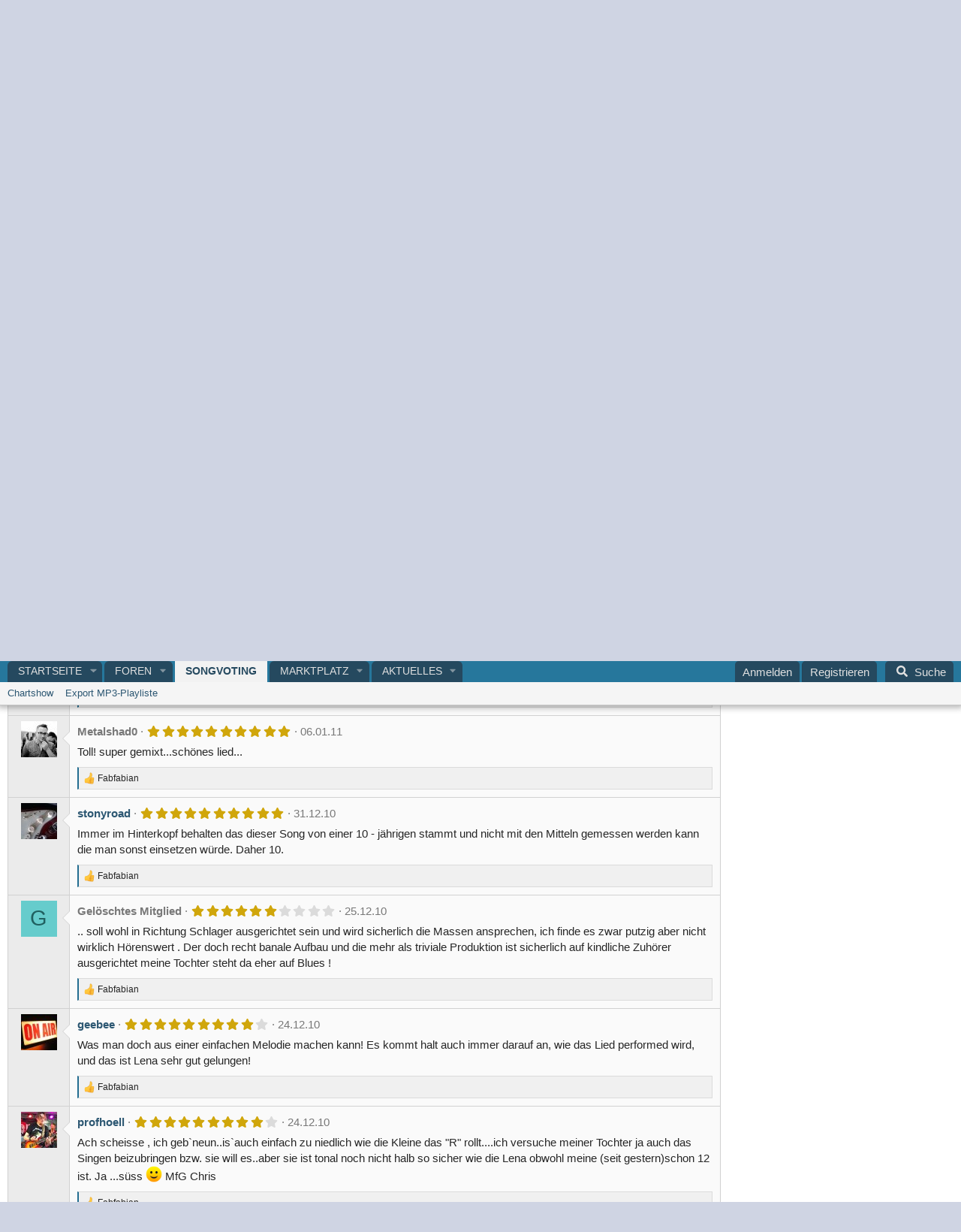

--- FILE ---
content_type: text/html; charset=utf-8
request_url: https://recording.de/songvoting/songs/liebe-ist-wunderbar.4121/
body_size: 23720
content:

	

	
<!DOCTYPE html>
<html id="XF" lang="de-DE" dir="LTR"
	data-xf="2.3"
	data-app="public"
	
	
	data-template="songvote_song_view"
	data-container-key="songvoteCategory-6"
	data-content-key=""
	data-logged-in="false"
	data-cookie-prefix="xf_"
	data-csrf="1769907614,720b4a854ad814126eba85cf055749bf"
	class="has-no-js template-songvote_song_view"
	>
<head>


	<link rel="preconnect" href="//consent-eu.cookiefirst.com">
	<script src="//consent-eu.cookiefirst.com/sites/recording.de-5adcc572-4a47-42af-8502-d996dea521ef/consent.js"></script>


<script>
	if (typeof dataLayer !== "undefined")
	{
		function gtag() { dataLayer.push(arguments); }
		gtag('consent', 'default', { 
			'ad_storage': 'granted',
			'analytics_storage': 'granted',
			'functionality_storage': 'granted',
			'personalization_storage': 'granted', 
			'wait_for_update': 1500
			 });
		gtag('set', 'ads_data_redaction', false);
	}
</script>



	<!-- Google Tag Manager -->
	<script type="text/plain" data-cookiefirst-category="necessary">(function(w,d,s,l,i){w[l]=w[l]||[];w[l].push({'gtm.start':
new Date().getTime(),event:'gtm.js'});var f=d.getElementsByTagName(s)[0],
j=d.createElement(s),dl=l!='dataLayer'?'&l='+l:'';j.async=true;j.src=
'https://www.googletagmanager.com/gtm.js?id='+i+dl;f.parentNode.insertBefore(j,f);
})(window,document,'script','dataLayer','GTM-KCDQNNB');
	</script>
	<!-- End Google Tag Manager -->


<script defer data-domain="recording.de" src="https://pls.recording.de/js/script.js"></script>
	
	
	

	<meta charset="utf-8" />
	<title>Liebe ist wunderbar | RECORDING.de</title>
	<link rel="manifest" href="/webmanifest.php">

	<meta http-equiv="X-UA-Compatible" content="IE=Edge" />
	<meta name="viewport" content="width=device-width, initial-scale=1, viewport-fit=cover">

	
		
			
				<meta name="theme-color" media="(prefers-color-scheme: light)" content="" />
				<meta name="theme-color" media="(prefers-color-scheme: dark)" content="" />
			
		
	

	<meta name="apple-mobile-web-app-title" content="Recording.de">
	
		<link rel="apple-touch-icon" href="/styles/recording4/rec-icon192.png">
		

	
		<meta property="og:url" content="https://recording.de/songvoting/songs/liebe-ist-wunderbar.4121/" />
	
		<link rel="canonical" href="https://recording.de/songvoting/songs/liebe-ist-wunderbar.4121/" />
	

	
		
	
	
	<meta property="og:site_name" content="RECORDING.de" />


	
	
		
	
	
	<meta property="og:type" content="website" />


	
	
		
	
	
	
		<meta property="og:title" content="Liebe ist wunderbar" />
		<meta property="twitter:title" content="Liebe ist wunderbar" />
	


	
	
	
	
		
	
	
	
		<meta property="og:image" content="https://recording.de/styles/recording4/logo-recording.png" />
		<meta property="twitter:image" content="https://recording.de/styles/recording4/logo-recording.png" />
		<meta property="twitter:card" content="summary" />
	


	

	
	
	
		
	
	

	<link rel="stylesheet" href="/css.php?css=public%3Anormalize.css%2Cpublic%3Afa.css%2Cpublic%3Avariations.less%2Cpublic%3Acore.less%2Cpublic%3Aapp.less&amp;s=7&amp;l=7&amp;d=1769771835&amp;k=9b1bac6db52d388f36bb2ee50158b7ed3fa4cd8c" />

	<link rel="stylesheet" href="/css.php?css=public%3Adl6_wtc_tag_cloud.less%2Cpublic%3Amessage.less%2Cpublic%3Arating_stars.less%2Cpublic%3Asongvote.less%2Cpublic%3Asongvote_player.less%2Cpublic%3Aextra.less&amp;s=7&amp;l=7&amp;d=1769771835&amp;k=bbfb2c5ded057c7d7af2c8f1f8820587e82b98b7" />
<style>

		span[data-s9e-mediaembedX] span iframe,
		iframe[data-s9e-mediaembedX]
		{
			width: 100%;
			max-width: 600px;
			min-height: 300px;
			border: none;
		}	
	
</style>


	
		<script src="/js/xf/preamble.min.js?_v=9b238053"></script>
	

	
	<script src="/js/vendor/vendor-compiled.js?_v=9b238053" defer></script>
	<script src="/js/xf/core-compiled.js?_v=9b238053" defer></script>

	<script>
		XF.ready(() =>
		{
			XF.extendObject(true, XF.config, {
				// 
				userId: 0,
				enablePush: false,
				pushAppServerKey: '',
				url: {
					fullBase: 'https://recording.de/',
					basePath: '/',
					css: '/css.php?css=__SENTINEL__&s=7&l=7&d=1769771835',
					js: '/js/__SENTINEL__?_v=9b238053',
					icon: '/data/local/icons/__VARIANT__.svg?v=1769771882#__NAME__',
					iconInline: '/styles/fa/__VARIANT__/__NAME__.svg?v=5.15.3',
					keepAlive: '/login/keep-alive'
				},
				cookie: {
					path: '/',
					domain: '',
					prefix: 'xf_',
					secure: true,
					consentMode: 'disabled',
					consented: ["optional","_third_party"]
				},
				cacheKey: 'f3ed7234243583f554e27d349fe769c5',
				csrf: '1769907614,720b4a854ad814126eba85cf055749bf',
				js: {"\/js\/micom\/songvote\/audioplayer.min.js?_v=9b238053":true,"\/js\/xf\/comment.min.js?_v=9b238053":true},
				fullJs: false,
				css: {"public:dl6_wtc_tag_cloud.less":true,"public:message.less":true,"public:rating_stars.less":true,"public:songvote.less":true,"public:songvote_player.less":true,"public:extra.less":true},
				time: {
					now: 1769907614,
					today: 1769900400,
					todayDow: 0,
					tomorrow: 1769986800,
					yesterday: 1769814000,
					week: 1769382000,
					month: 1769900400,
					year: 1767222000
				},
				style: {
					light: 'default',
					dark: 'alternate',
					defaultColorScheme: 'light'
				},
				borderSizeFeature: '3px',
				fontAwesomeWeight: 's',
				enableRtnProtect: true,
				
				enableFormSubmitSticky: true,
				imageOptimization: '0',
				imageOptimizationQuality: 0.85,
				uploadMaxFilesize: 52428800,
				uploadMaxWidth: 0,
				uploadMaxHeight: 0,
				allowedVideoExtensions: ["m4v","mov","mp4","mp4v","mpeg","mpg","ogv","webm"],
				allowedAudioExtensions: ["mp3","opus","ogg","wav"],
				shortcodeToEmoji: true,
				visitorCounts: {
					conversations_unread: '0',
					alerts_unviewed: '0',
					total_unread: '0',
					title_count: true,
					icon_indicator: true
				},
				jsMt: {"xf\/action.js":"a4f04bf2","xf\/embed.js":"3dd728c1","xf\/form.js":"3dd728c1","xf\/structure.js":"b98cb144","xf\/tooltip.js":"5acbfe9a"},
				jsState: {},
				publicMetadataLogoUrl: 'https://recording.de/styles/recording4/logo-recording.png',
				publicPushBadgeUrl: 'https://recording.de/styles/default/xenforo/bell.png'
			})

			XF.extendObject(XF.phrases, {
				// 
"svStandardLib_time.day": "{count} day",
"svStandardLib_time.days": "{count} Tage",
"svStandardLib_time.hour": "{count} hour",
"svStandardLib_time.hours": "{count} Stunden",
"svStandardLib_time.minute": "{count} Minuten",
"svStandardLib_time.minutes": "{count} Minuten",
"svStandardLib_time.month": "{count} month",
"svStandardLib_time.months": "{count} Monate",
"svStandardLib_time.second": "{count} second",
"svStandardLib_time.seconds": "{count} Sekunden",
"svStandardLib_time.week": "time.week",
"svStandardLib_time.weeks": "{count} Wochen",
"svStandardLib_time.year": "{count} year",
"svStandardLib_time.years": "{count} Jahre",
				date_x_at_time_y:     "{date} um {time}",
				day_x_at_time_y:      "{day} um {time}",
				yesterday_at_x:       "Gestern um {time}",
				x_minutes_ago:        "Vor {minutes} Minuten",
				one_minute_ago:       "vor 1 Minute",
				a_moment_ago:         "Gerade eben",
				today_at_x:           "Heute um {time}",
				in_a_moment:          "In einem Moment",
				in_a_minute:          "In einer Minute",
				in_x_minutes:         "In {minutes} Minute(n)",
				later_today_at_x:     "heute um {time}",
				tomorrow_at_x:        "Morgen um {time}",
				short_date_x_minutes: "{minutes}m",
				short_date_x_hours:   "{hours}h",
				short_date_x_days:    "{days}d",

				day0: "Sonntag",
				day1: "Montag",
				day2: "Dienstag",
				day3: "Mittwoch",
				day4: "Donnerstag",
				day5: "Freitag",
				day6: "Samstag",

				dayShort0: "So",
				dayShort1: "Mo",
				dayShort2: "Di",
				dayShort3: "Mi",
				dayShort4: "Do",
				dayShort5: "Fr",
				dayShort6: "Sa",

				month0: "Januar",
				month1: "Februar",
				month2: "März",
				month3: "April",
				month4: "Mai",
				month5: "Juni",
				month6: "Juli",
				month7: "August",
				month8: "September",
				month9: "Oktober",
				month10: "November",
				month11: "Dezember",

				active_user_changed_reload_page: "Der aktive Benutzer hat sich geändert. Lade die Seite für die neueste Version neu.",
				server_did_not_respond_in_time_try_again: "Der Server hat nicht rechtzeitig geantwortet. Bitte versuche es erneut.",
				oops_we_ran_into_some_problems: "Oops! Wir sind auf ein Problem gestoßen.",
				oops_we_ran_into_some_problems_more_details_console: "Oops! Wir sind auf ein Problem gestoßen. Bitte versuche es später noch einmal. Weitere Fehlerdetails findest du in der Browserkonsole.",
				file_too_large_to_upload: "Die Datei ist zu groß, um hochgeladen zu werden.",
				uploaded_file_is_too_large_for_server_to_process: "Die hochgeladene Datei ist zu groß, als dass der Server sie verarbeiten könnte.",
				files_being_uploaded_are_you_sure: "Die Dateien werden noch immer hochgeladen. Bist du sicher, dass du dieses Formular abschicken möchtest?",
				attach: "Dateien anhängen",
				rich_text_box: "Rich-Text-Feld",
				close: "Schließen",
				link_copied_to_clipboard: "Link in die Zwischenablage kopiert.",
				text_copied_to_clipboard: "Text wurde in die Zwischenablage kopiert.",
				loading: "Laden...",
				you_have_exceeded_maximum_number_of_selectable_items: "Du hast die maximale Anzahl der auswählbaren Elemente überschritten.",

				processing: "Verarbeitung",
				'processing...': "Verarbeitung...",

				showing_x_of_y_items: "Anzeige von {count} von {total} Element(en)",
				showing_all_items: "Anzeige aller Elemente",
				no_items_to_display: "Keine anzuzeigenden Einträge",

				number_button_up: "Erhöhen",
				number_button_down: "Verringern",

				push_enable_notification_title: "Push-Benachrichtigungen erfolgreich für RECORDING.de aktiviert",
				push_enable_notification_body: "Danke für das Einschalten der Push-Benachrichtigungen!",

				pull_down_to_refresh: "Nach unten ziehen zum Aktualisieren",
				release_to_refresh: "Loslassen zum Aktualisieren",
				refreshing: "Aktualisieren..."
			})
		})
	</script>

	<script src="/js/micom/songvote/audioplayer.min.js?_v=9b238053" defer></script>
<script src="/js/xf/comment.min.js?_v=9b238053" defer></script>
<script>
XF.ready(() =>
{


	var mediaUrls = [], mediaUrlsJson = "youtube=>https:\/\/policies.google.com\/privacy\ntwitter=>https:\/\/twitter.com\/de\/privacy\napplemusic=>https:\/\/www.apple.com\/de\/legal\/privacy\/data\/de\/apple-music\/\napplepodcasts=>https:\/\/www.apple.com\/de\/legal\/privacy\/data\/de\/apple-podcasts\/\naudioboom=>https:\/\/audioboom.com\/about\/privacy\naudiomack=>https:\/\/audiomack.com\/about\/privacy-policy\nbandcamp=>https:\/\/bandcamp.com\/privacy\nfacebook=>https:\/\/de-de.facebook.com\/privacy\/policy\/\nflickr=>https:\/\/www.flickr.com\/help\/privacy\/\ngetty=>https:\/\/www.gettyimages.de\/company\/privacy-policy\ngifs=>https:\/\/gifs.com\/policies\/privacy\ngiphy=>https:\/\/support.giphy.com\/hc\/en-us\/articles\/360032872931\ngist=>https:\/\/docs.github.com\/de\/site-policy\/privacy-policies\/github-privacy-statement\ngoogledrive=>https:\/\/policies.google.com\/privacy?hl=de\ngooglesheets=>https:\/\/policies.google.com\/privacy?hl=de\nimgur=>https:\/\/imgur.com\/privacy\ninstagram=>https:\/\/www.instagram.com\/legal\/privacy\/\npinterest=>https:\/\/policy.pinterest.com\/de\/privacy-policy\nsoundcloud=>https:\/\/soundcloud.com\/pages\/privacy\nspotify=>https:\/\/www.spotify.com\/de\/legal\/privacy-policy\/\ntelegram=>https:\/\/telegram.org\/privacy?setln=de\nthreads=>https:\/\/help.instagram.com\/515230437301944\/\ntiktok=>https:\/\/www.tiktok.com\/safety\/de-de\/privacy-and-security-on-tiktok\/\ntumblr=>https:\/\/www.tumblr.com\/privacy\/de\nvideodetective=>https:\/\/videodetective.com\/privacy\nvimeo=>https:\/\/vimeo.com\/privacy\ntwitch=>https:\/\/www.twitch.tv\/p\/de-de\/legal\/privacy-notice\/", mediaUrlsTmp = [];

	if(mediaUrlsJson.length)
	{
		mediaUrlsTmp = mediaUrlsJson.split(/\r?\n/);
	}

	mediaUrlsTmp.forEach(function(value) 
	{
		var tmp = value.split('=>');
		mediaUrls[tmp[0]] = tmp[1];
	});

	function handleMedia()
	{
		var iframes = document.querySelectorAll("iframe:not([src])[data-src][data-cookiefirst-category=functional]");	   
		iframes.forEach(function(iframe)
		{
			var mediaStrg = iframe.closest("[data-s9e-mediaembedX]").getAttribute("data-s9e-mediaembedX");		

		
		var privUrl = "https://recording.de/datenschutz";
			if (mediaUrls[mediaStrg]) {
				privUrl = mediaUrls[mediaStrg];
			}
			mediaStrg = mediaStrg.charAt(0).toUpperCase() + mediaStrg.slice(1);
			var dataSrc = iframe.getAttribute("data-src");
			var mainPart = dataSrc.split("/")[1];
			var newSrc = mainPart.split(".").join(".") + "." + iframe.getAttribute("id");

			var iframeDoc = iframe.contentDocument || iframe.contentWindow.document;
			var head = iframeDoc.querySelector("head");
			var body = iframeDoc.querySelector("body");

			var metaTag = iframeDoc.createElement("meta");
			metaTag.name = "robots";
			metaTag.content = "noindex";
			head.appendChild(metaTag);

			var styleTag = iframeDoc.createElement("style");
			styleTag.textContent = `
		body,html { font-family: Arial, Helvetica, sans-serif; margin: 0; }
		.videoPlaceholder { vertical-align: middle; border: thin solid #ccc; text-align: center; color: #777; font-size: .8em; width: 100%; height: 100%; padding: 0; background: #ddd; background: linear-gradient(42deg,#ddd 46%,#fafafa 100%); }
		.dsOverlay { width: 100%; background-color: #333; box-sizing: border-box; padding: 5px 15px; color: #fff; display: block; margin-top: 20px; }
		.videoPlaceholder a { color: #2168da; text-decoration: underline; font-size: 1.2em; font-weight: 700; }
		.videoPlaceholder label { color: #fff; cursor: pointer; font-size: 1.1em; }
		.videoPlaceholder label small { vertical-align: top; font-size: .9em; }
		.videoPlaceholder #loadExtContent { border: none; background-color: #d11; color: #fff; border-radius: 15px; padding: 8px 14px; font-size: 1.3em; font-weight: 700; cursor: pointer !important; }
		#loadExtContent i { font-weight: 700; }
		`;
			head.appendChild(styleTag);

			var scriptTag = iframeDoc.createElement("script");
			scriptTag.textContent = `
		function getCheckbox() {
		return document.getElementById('allowYt');
		}
		function accExtMedia() {
		var checkbox = getCheckbox();
		if (checkbox.checked) {
		window.parent.accIframe(window, 'all');
		} else {
		window.parent.accIframe(window, 'single');
		}
		}
		`;
			head.appendChild(scriptTag);

			var contentDiv = document.createElement("div");
			contentDiv.className = "cookiefirst-disabled-resource videoPlaceholder";
			contentDiv.innerHTML = `
		<i class='fa--xf fas fa-photo-video' aria-hidden='true'></i>
		<div class='dsOverlay'>
			<p>Mit dem Laden des Inhaltes akzeptieren Sie die Datenschutzerklärung von ${mediaStrg}.</p>
			<p><a href='${privUrl}' target='_blank' title='${mediaStrg}-Datenschutzerklärung'>${mediaStrg}-Datenschutzerklärung</a></p>
			<p><button id='loadExtContent' onClick='accExtMedia();'><i class='fa--xf fas fa-play' aria-hidden='true'></i>${mediaStrg}-Inhalt laden &#9658;</button><br><br>
				<label class='allowYt'><input type='checkbox' id='allowYt' checked=''> <small>Externe Medien immer zulassen</small></label></p>
			<p><br>🔗 <a href='${dataSrc}' target='blank'>${dataSrc}</a></p>
		</div>
		`;
			body.appendChild(contentDiv);
		});
	}
	handleMedia();

	if (window.CookieFirst)
	{
		var consent = window.CookieFirst.consent;
		if (!consent.functional)
		{
			handleMedia();
		}
	}
	else
	{
		window.addEventListener("cf_init", function()
		{
			if (window.CookieFirst && !window.CookieFirst.consent)
			{
				window.addEventListener("cf_consent", function()
				{
					window.location.reload();
				});
			}
			var consent = window.CookieFirst.consent;
			if (consent !== null && consent !== undefined && consent.functional !== null && consent.functional !== undefined)
			{
				handleMedia();
			}
			else
			{
				var preSpans = document.querySelectorAll("*[data-s9e-mediaembedX]");
				preSpans.forEach(function(spanThis)
				{
					var value = spanThis.getAttribute("data-s9e-mediaembedX");
					spanThis.setAttribute("data-s9e-mediaembed", value);
					spanThis.removeAttribute("data-s9e-mediaembedX");
				});
			}
		});
	}
	window.accIframe = function(frmObj, objDim)
	{
		var iframe = frmObj.frameElement;
		if (objDim == "all")
		{
			CookieFirst.acceptCategory('functional');
		} else if (objDim == "single")
		{
			var realSrc = iframe.getAttribute("data-src");
			iframe.setAttribute("src", realSrc);
			var closestElem = iframe.closest("[data-s9e-mediaembedX]");
			closestElem.setAttribute("data-s9e-mediaembed", closestElem.getAttribute("data-s9e-mediaembedX"));
			closestElem.removeAttribute("data-s9e-mediaembedX");
		}
	};

  
})
</script>



	
		<link rel="icon" type="image/png" href="https://recording.de/styles/recording4/favicon.png" sizes="32x32" />
	

	
<script>



var customTargeting = 'Recording-de_all';


window.googletag = window.googletag || {cmd: []};
if (customTargeting == null || customTargeting == '') {
  customTargeting = 'Recording-de_all';
}
</script>
<script async src="https://securepubads.g.doubleclick.net/tag/js/gpt.js" data-cookiefirst-category="advertising"></script>
<script type="text/plain" data-cookiefirst-category="advertising">	
googletag.cmd.push(function() {

  var mappingLeaderDesk = googletag.sizeMapping().
  addSize([0, 0], []).
  addSize([750, 200], [728, 90]).build();

	// leaderboard wird zu medrect
  var mappingLeaderMain = googletag.sizeMapping().
  addSize([0, 0], [300, 250]).
  addSize([750, 200], [728, 90]).build();

	// widesky wird zu medrect
  var mappingWideSky = googletag.sizeMapping().
  addSize([0, 0], [300, 250]).
  addSize([900, 200], [160, 600]).build();

 // wideky nur desk --- soll mitscrollen und nur für desktop und nur für gäste
  var mappingWideSkyDesk = googletag.sizeMapping().
  addSize([0, 0], []).
  addSize([900, 200], [160, 600]).build();

	googleTagRotation = {};	
googleTagRotation['MN_Leaderboard1'] = googletag.defineSlot('/12513921/MN_Leaderboard1', [728, 90], 'div-gpt-ad-1483366648484-0').defineSizeMapping(mappingLeaderMain).addService(googletag.pubads()); 
googleTagRotation['MN_Leaderboard2'] = googletag.defineSlot('/12513921/MN_Leaderboard2', [728, 90], 'div-gpt-ad-1483366648484-1').defineSizeMapping(mappingLeaderMain).addService(googletag.pubads());
googleTagRotation['MN_Leaderboard3'] = googletag.defineSlot('/12513921/MN_Leaderboard3', [728, 90], 'div-gpt-ad-1483366648484-2').defineSizeMapping(mappingLeaderDesk).addService(googletag.pubads());

googleTagRotation['MN_MediumRectangle1'] = googletag.defineSlot('/12513921/MN_MediumRectangle1', [300, 250], 'div-gpt-ad-1483366648484-3').addService(googletag.pubads());
googleTagRotation['MN_MediumRectangle2'] = googletag.defineSlot('/12513921/MN_MediumRectangle2', [300, 250], 'div-gpt-ad-1483366648484-4').addService(googletag.pubads()); 
googleTagRotation['MN_MediumRectangle3'] = googletag.defineSlot('/12513921/MN_MediumRectangle3', [300, 250], 'div-gpt-ad-1732631132481-0').addService(googletag.pubads());


googleTagRotation['MN_WideSkyscraper1'] = googletag.defineSlot('/12513921/MN_WideSkyscraper1', [160, 600], 'div-gpt-ad-1483366648484-5').defineSizeMapping(mappingWideSky).addService(googletag.pubads());
googleTagRotation['MN_WideSkyscraper2'] = googletag.defineSlot('/12513921/MN_WideSkyscraper2', [160, 600], 'div-gpt-ad-1483366648484-6').defineSizeMapping(mappingWideSkyDesk).addService(googletag.pubads());



googletag.pubads().enableSingleRequest();
googletag.pubads().collapseEmptyDivs();
    googletag.pubads().setTargeting('Recording.de', customTargeting);
	googletag.enableServices();
      });
	
var resizeTimer;
var width = window.innerWidth;

function resizer() {
  if (window.innerWidth !== width) {	
    googletag.pubads().refresh([
      googleTagRotation['MN_Leaderboard2'],
      googleTagRotation['MN_WideSkyscraper1'],
      googleTagRotation['MN_MediumRectangle1']
    ]); 
    width = window.innerWidth;
  }
}

window.addEventListener("resize", function () {
  clearTimeout(resizeTimer);
  resizeTimer = setTimeout(resizer, 1000);
});
</script>
</head>
<body data-template="songvote_song_view">


	<!-- Google Tag Manager (noscript) -->
	<noscript><iframe src="https://www.googletagmanager.com/ns.html?id=GTM-KCDQNNB"
					  height="0" width="0" style="display:none;visibility:hidden"></iframe></noscript>
	<!-- End Google Tag Manager (noscript) -->


<div class="p-pageWrapper" id="top">

	

	<header class="p-header" id="header">
		<div class="p-header-inner">
			<div class="p-header-content">
				<div class="p-header-logo p-header-logo--image">
					<a href="https://recording.de">
						

	

	
		
		

		
	
		
		

		
	

	

	<picture data-variations="{&quot;default&quot;:{&quot;1&quot;:&quot;\/styles\/recording4\/logo-recording.svg&quot;,&quot;2&quot;:null},&quot;alternate&quot;:{&quot;1&quot;:&quot;\/styles\/recording4\/logo-recording.svg&quot;,&quot;2&quot;:null}}">
		
		
		

		
			
			
			

			
		

		<img src="/styles/recording4/logo-recording.svg"  width="" height="40" alt="RECORDING.de"  />
	</picture>


					</a>
				</div>

				
			</div>
		</div>
	</header>

	
	

	
		<div class="p-navSticky p-navSticky--all" data-xf-init="sticky-header">
			
		<nav class="p-nav">
			<div class="p-nav-inner">
				<button type="button" class="button button--plain p-nav-menuTrigger" data-xf-click="off-canvas" data-menu=".js-headerOffCanvasMenu" tabindex="0" aria-label="Menü"><span class="button-text">
					<i aria-hidden="true"></i>
				</span></button>

				
	<div class="p-nav-smallLogo">
		<a href="https://recording.de">
			

	

	
		
		

		
	
		
		

		
	

	

	<picture data-variations="{&quot;default&quot;:{&quot;1&quot;:&quot;\/data\/assets\/logo_default\/r-logo-mob.svg&quot;,&quot;2&quot;:null},&quot;alternate&quot;:{&quot;1&quot;:&quot;\/data\/assets\/logo_alternate\/r-logo-mob.svg&quot;,&quot;2&quot;:null}}">
		
		
		

		
			
			
			

			
				<source srcset="/data/assets/logo_alternate/r-logo-mob.svg" media="(prefers-color-scheme: dark)" />
			
		

		<img src="/data/assets/logo_default/r-logo-mob.svg"  width="" height="" alt="RECORDING.de"  />
	</picture>


		</a>
	</div>


				<div class="p-nav-scroller hScroller" data-xf-init="h-scroller" data-auto-scroll=".p-navEl.is-selected">
					<div class="hScroller-scroll">
						<ul class="p-nav-list js-offCanvasNavSource">
							
								<li>
									
	<div class="p-navEl " data-has-children="true">
	

		
	
	<a href="https://recording.de"
	class="p-navEl-link p-navEl-link--splitMenu "
	
	
	data-nav-id="home">Startseite</a>


		<a data-xf-key="1"
			data-xf-click="menu"
			data-menu-pos-ref="< .p-navEl"
			class="p-navEl-splitTrigger"
			role="button"
			tabindex="0"
			aria-label="Toggle erweitert"
			aria-expanded="false"
			aria-haspopup="true"></a>

		
	
		<div class="menu menu--structural" data-menu="menu" aria-hidden="true">
			<div class="menu-content">
				
					
	
	
	<a href="/?prefix_id=1"
	class="menu-linkRow u-indentDepth0 js-offCanvasCopy "
	
	
	data-nav-id="news">News</a>

	

				
					
	
	
	<a href="/?prefix_id=2"
	class="menu-linkRow u-indentDepth0 js-offCanvasCopy "
	
	
	data-nav-id="tests">Testberichte</a>

	

				
					
	
	
	<a href="/?prefix_id=3"
	class="menu-linkRow u-indentDepth0 js-offCanvasCopy "
	
	
	data-nav-id="interviews">Interviews</a>

	

				
					
	
	
	<a href="/?prefix_id=4"
	class="menu-linkRow u-indentDepth0 js-offCanvasCopy "
	
	
	data-nav-id="workshops">Workshops</a>

	

				
			</div>
		</div>
	
	</div>

								</li>
							
								<li>
									
	<div class="p-navEl " data-has-children="true">
	

		
	
	<a href="/forum/"
	class="p-navEl-link p-navEl-link--splitMenu "
	
	
	data-nav-id="forums">Foren</a>


		<a data-xf-key="2"
			data-xf-click="menu"
			data-menu-pos-ref="< .p-navEl"
			class="p-navEl-splitTrigger"
			role="button"
			tabindex="0"
			aria-label="Toggle erweitert"
			aria-expanded="false"
			aria-haspopup="true"></a>

		
	
		<div class="menu menu--structural" data-menu="menu" aria-hidden="true">
			<div class="menu-content">
				
					
	
	
	<a href="/whats-new/posts/"
	class="menu-linkRow u-indentDepth0 js-offCanvasCopy "
	
	
	data-nav-id="newPosts">Neue Beiträge</a>

	

				
					
	
	
	<a href="/search/?type=post"
	class="menu-linkRow u-indentDepth0 js-offCanvasCopy "
	
	
	data-nav-id="searchForums">Foren durchsuchen</a>

	

				
			</div>
		</div>
	
	</div>

								</li>
							
								<li>
									
	<div class="p-navEl is-selected" data-has-children="true">
	

		
	
	<a href="/songvoting/"
	class="p-navEl-link p-navEl-link--splitMenu "
	
	
	data-nav-id="songvote">Songvoting</a>


		<a data-xf-key="3"
			data-xf-click="menu"
			data-menu-pos-ref="< .p-navEl"
			class="p-navEl-splitTrigger"
			role="button"
			tabindex="0"
			aria-label="Toggle erweitert"
			aria-expanded="false"
			aria-haspopup="true"></a>

		
	
		<div class="menu menu--structural" data-menu="menu" aria-hidden="true">
			<div class="menu-content">
				
					
	
	
	<a href="/songvoting/chartshow/"
	class="menu-linkRow u-indentDepth0 js-offCanvasCopy "
	
	
	data-nav-id="songvoteChartShow">Chartshow</a>

	

				
					
	
	
	<a href="/songvoting/export"
	class="menu-linkRow u-indentDepth0 js-offCanvasCopy "
	
	
	data-nav-id="songvoteExport">Export MP3-Playliste</a>

	

				
			</div>
		</div>
	
	</div>

								</li>
							
								<li>
									
	<div class="p-navEl " data-has-children="true">
	

		
	
	<a href="/marktplatz/"
	class="p-navEl-link p-navEl-link--splitMenu "
	
	
	data-nav-id="classifieds">Marktplatz</a>


		<a data-xf-key="4"
			data-xf-click="menu"
			data-menu-pos-ref="< .p-navEl"
			class="p-navEl-splitTrigger"
			role="button"
			tabindex="0"
			aria-label="Toggle erweitert"
			aria-expanded="false"
			aria-haspopup="true"></a>

		
	
		<div class="menu menu--structural" data-menu="menu" aria-hidden="true">
			<div class="menu-content">
				
					
	
	
	<a href="/whats-new/classifieds/"
	class="menu-linkRow u-indentDepth0 js-offCanvasCopy "
	 rel="nofollow"
	
	data-nav-id="classifiedsNew">Neue Inserate</a>

	

				
			</div>
		</div>
	
	</div>

								</li>
							
								<li>
									
	<div class="p-navEl " data-has-children="true">
	

		
	
	<a href="/whats-new/"
	class="p-navEl-link p-navEl-link--splitMenu "
	
	
	data-nav-id="whatsNew">Aktuelles</a>


		<a data-xf-key="5"
			data-xf-click="menu"
			data-menu-pos-ref="< .p-navEl"
			class="p-navEl-splitTrigger"
			role="button"
			tabindex="0"
			aria-label="Toggle erweitert"
			aria-expanded="false"
			aria-haspopup="true"></a>

		
	
		<div class="menu menu--structural" data-menu="menu" aria-hidden="true">
			<div class="menu-content">
				
					
	
	
	<a href="/featured/"
	class="menu-linkRow u-indentDepth0 js-offCanvasCopy "
	
	
	data-nav-id="featured">Empfohlene Inhalte</a>

	

				
					
	
	
	<a href="/whats-new/posts/"
	class="menu-linkRow u-indentDepth0 js-offCanvasCopy "
	 rel="nofollow"
	
	data-nav-id="whatsNewPosts">Neue Beiträge</a>

	

				
					
	
	
	<a href="/whats-new/classifieds/"
	class="menu-linkRow u-indentDepth0 js-offCanvasCopy "
	 rel="nofollow"
	
	data-nav-id="classifiedsWhatsNew">Neue Inserate</a>

	

				
					
	
	
	<a href="/whats-new/songs/"
	class="menu-linkRow u-indentDepth0 js-offCanvasCopy "
	
	
	data-nav-id="songvoteNewSongs">Neue Songs</a>

	

				
					
	
	
	<a href="/whats-new/profile-posts/"
	class="menu-linkRow u-indentDepth0 js-offCanvasCopy "
	 rel="nofollow"
	
	data-nav-id="whatsNewProfilePosts">Profilnachrichten</a>

	

				
					
	
	
	<a href="/whats-new/latest-activity"
	class="menu-linkRow u-indentDepth0 js-offCanvasCopy "
	 rel="nofollow"
	
	data-nav-id="latestActivity">Neueste Aktivitäten</a>

	

				
			</div>
		</div>
	
	</div>

								</li>
							
						</ul>
					</div>
				</div>

				<div class="p-nav-opposite">
					<div class="p-navgroup p-account p-navgroup--guest">
						
							<a href="/login/" class="p-navgroup-link p-navgroup-link--textual p-navgroup-link--logIn"
								data-xf-click="overlay" data-follow-redirects="on">
								<span class="p-navgroup-linkText">Anmelden</span>
							</a>
							
								<a href="/login/register" class="p-navgroup-link p-navgroup-link--textual p-navgroup-link--register"
									data-xf-click="overlay" data-follow-redirects="on">
									<span class="p-navgroup-linkText">Registrieren</span>
								</a>
							
						
					</div>

					<div class="p-navgroup p-discovery">
						<a href="/whats-new/"
							class="p-navgroup-link p-navgroup-link--iconic p-navgroup-link--whatsnew"
							aria-label="Aktuelles"
							title="Aktuelles">
							<i aria-hidden="true"></i>
							<span class="p-navgroup-linkText">Aktuelles</span>
						</a>

						
							<a href="/search/"
								class="p-navgroup-link p-navgroup-link--iconic p-navgroup-link--search"
								data-xf-click="menu"
								data-xf-key="/"
								aria-label="Suche"
								aria-expanded="false"
								aria-haspopup="true"
								title="Suche">
								<i aria-hidden="true"></i>
								<span class="p-navgroup-linkText">Suche</span>
							</a>
							<div class="menu menu--structural menu--wide" data-menu="menu" aria-hidden="true">
								<form action="/search/search" method="post"
									class="menu-content"
									data-xf-init="quick-search">

									<h3 class="menu-header">Suche</h3>
									
									<div class="menu-row">
										
											<div class="inputGroup inputGroup--joined">
												<input type="text" class="input" data-xf-init="search-auto-complete" name="keywords" data-acurl="/search/auto-complete" placeholder="Suche..." aria-label="Suche" data-menu-autofocus="true" />
												
			<select name="constraints" class="js-quickSearch-constraint input" aria-label="Suchen in">
				<option value="">Überall</option>
<option value="{&quot;search_type&quot;:&quot;sv_song&quot;}">Songs</option>
<option value="{&quot;search_type&quot;:&quot;sv_song&quot;,&quot;c&quot;:{&quot;categories&quot;:[6],&quot;child_categories&quot;:1}}">Diese Kategorie</option>

			</select>
		
											</div>
										
									</div>

									
									<div class="menu-row">
										<label class="iconic"><input type="checkbox"  name="c[title_only]" value="1" /><i aria-hidden="true"></i><span class="iconic-label">Nur Titel durchsuchen

													
													<span tabindex="0" role="button"
														data-xf-init="tooltip" data-trigger="hover focus click" title="Schlagworte werden auch in Inhalten gesucht, in denen sie unterstützt werden">

														<i class="fa--xf far fa-question-circle  u-muted u-smaller"><svg xmlns="http://www.w3.org/2000/svg" role="img" ><title>Anmerkung</title><use href="/data/local/icons/regular.svg?v=1769771882#question-circle"></use></svg></i>
													</span></span></label>

									</div>
									
									<div class="menu-row">
										<div class="inputGroup">
											<span class="inputGroup-text" id="ctrl_search_menu_by_member">Von:</span>
											<input type="text" class="input" name="c[users]" data-xf-init="auto-complete" placeholder="Mitglied" aria-labelledby="ctrl_search_menu_by_member" />
										</div>
									</div>
									<div class="menu-footer">
									<span class="menu-footer-controls">
										<button type="submit" class="button button--icon button--icon--search button--primary"><i class="fa--xf fas fa-search "><svg xmlns="http://www.w3.org/2000/svg" role="img" aria-hidden="true" ><use href="/data/local/icons/solid.svg?v=1769771882#search"></use></svg></i><span class="button-text">Suche</span></button>
										<button type="submit" class="button " name="from_search_menu"><span class="button-text">Erweiterte Suche...</span></button>
									</span>
									</div>

									<input type="hidden" name="_xfToken" value="1769907614,720b4a854ad814126eba85cf055749bf" />
								</form>
							</div>
						
					</div>
				</div>
			</div>
		</nav>
	
			
		
			<div class="p-sectionLinks">
				<div class="p-sectionLinks-inner hScroller" data-xf-init="h-scroller">
					<div class="hScroller-scroll">
						<ul class="p-sectionLinks-list">
							
								<li>
									
	<div class="p-navEl " >
	

		
	
	<a href="/songvoting/chartshow/"
	class="p-navEl-link "
	
	data-xf-key="alt+1"
	data-nav-id="songvoteChartShow">Chartshow</a>


		

		
	
	</div>

								</li>
							
								<li>
									
	<div class="p-navEl " >
	

		
	
	<a href="/songvoting/export"
	class="p-navEl-link "
	
	data-xf-key="alt+2"
	data-nav-id="songvoteExport">Export MP3-Playliste</a>


		

		
	
	</div>

								</li>
							
						</ul>
					</div>
				</div>
			</div>
			
	
		</div>
		

	<div class="offCanvasMenu offCanvasMenu--nav js-headerOffCanvasMenu" data-menu="menu" aria-hidden="true" data-ocm-builder="navigation">
		<div class="offCanvasMenu-backdrop" data-menu-close="true"></div>
		<div class="offCanvasMenu-content">
			<div class="offCanvasMenu-header">
				Menü
				<a class="offCanvasMenu-closer" data-menu-close="true" role="button" tabindex="0" aria-label="Schließen"></a>
			</div>
			
				<div class="p-offCanvasRegisterLink">
					<div class="offCanvasMenu-linkHolder">
						<a href="/login/" class="offCanvasMenu-link" data-xf-click="overlay" data-menu-close="true">
							Anmelden
						</a>
					</div>
					<hr class="offCanvasMenu-separator" />
					
						<div class="offCanvasMenu-linkHolder">
							<a href="/login/register" class="offCanvasMenu-link" data-xf-click="overlay" data-menu-close="true">
								Registrieren
							</a>
						</div>
						<hr class="offCanvasMenu-separator" />
					
				</div>
			
			<div class="js-offCanvasNavTarget"></div>
			<div class="offCanvasMenu-installBanner js-installPromptContainer" style="display: none;" data-xf-init="install-prompt">
				<div class="offCanvasMenu-installBanner-header">App installieren</div>
				<button type="button" class="button js-installPromptButton"><span class="button-text">Installieren</span></button>
				<template class="js-installTemplateIOS">
					<div class="js-installTemplateContent">
						<div class="overlay-title">So wird die App in iOS installiert</div>
						<div class="block-body">
							<div class="block-row">
								<p>
									Folge dem Video um zu sehen, wie unsere Website als Web-App auf dem Startbildschirm installiert werden kann.
								</p>
								<p style="text-align: center">
									<video src="/styles/default/xenforo/add_to_home.mp4"
										width="280" height="480" autoplay loop muted playsinline></video>
								</p>
								<p>
									<small><strong>Anmerkung:</strong> Diese Funktion ist in einigen Browsern möglicherweise nicht verfügbar.</small>
								</p>
							</div>
						</div>
					</div>
				</template>
			</div>
		</div>
	</div>

	<div class="p-body">
		<div class="p-body-inner">
			<!--XF:EXTRA_OUTPUT-->

			

			

			

	

		
		
    


	


			
	
		<ul class="p-breadcrumbs "
			itemscope itemtype="https://schema.org/BreadcrumbList">
			
				

				
				

				
					
					
	<li itemprop="itemListElement" itemscope itemtype="https://schema.org/ListItem">
		<a href="/forum/" itemprop="item">
			<span itemprop="name">Foren</span>
		</a>
		<meta itemprop="position" content="1" />
	</li>

				

				
					
					
	<li itemprop="itemListElement" itemscope itemtype="https://schema.org/ListItem">
		<a href="/songvoting/" itemprop="item">
			<span itemprop="name">Songvoting</span>
		</a>
		<meta itemprop="position" content="2" />
	</li>

				
				
					
					
	<li itemprop="itemListElement" itemscope itemtype="https://schema.org/ListItem">
		<a href="/songvoting/kategorie/pop.6/" itemprop="item">
			<span itemprop="name">Pop</span>
		</a>
		<meta itemprop="position" content="3" />
	</li>

				
			
		</ul>
	

			



			
	<noscript class="js-jsWarning"><div class="blockMessage blockMessage--important blockMessage--iconic u-noJsOnly">JavaScript ist deaktiviert. Für eine bessere Darstellung aktiviere bitte JavaScript in deinem Browser, bevor du fortfährst.</div></noscript>

			
	<div class="blockMessage blockMessage--important blockMessage--iconic js-browserWarning" style="display: none">Du verwendest einen veralteten Browser. Es ist möglich, dass diese oder andere Websites nicht korrekt angezeigt werden.<br />Du solltest ein Upgrade durchführen oder einen <a href="https://www.google.com/chrome/browser/" target="_blank">alternativen Browser</a> verwenden.</div>


			
				<div class="p-body-header">
					
        <div class="contentRow contentRow--hideFigureNarrow">
			<span class="contentRow-figure">
		        <a href="/mitglieder/fabfabian.61306/" class="avatar avatar--s" data-user-id="61306" data-xf-init="member-tooltip">
			<img src="/data/avatars/s/61/61306.jpg?1485763043" srcset="/data/avatars/m/61/61306.jpg?1485763043 2x" alt="Fabfabian" class="avatar-u61306-s" width="48" height="48" loading="lazy" /> 
		</a>
			</span>
            <div class="contentRow-main">
                <div class="p-title">
                    <h1 class="p-title-value">
                        Liebe ist wunderbar
                    </h1>
                    
                        <div class="p-title-pageAction">
                            <a href="/songvoting/songs/liebe-ist-wunderbar.4121/download" class="button button--icon button--icon--download button--cta"><i class="fa--xf fas fa-download "><svg xmlns="http://www.w3.org/2000/svg" role="img" aria-hidden="true" ><use href="/data/local/icons/solid.svg?v=1769771882#download"></use></svg></i><span class="button-text">Download mp3</span></a>
                        </div>
                    
                </div>
                
                    <div class="p-description">
                        
                            <ul class="listInline listInline--bullet">
                                <li>
                                    <i class="fa--xf fas fa-user "><svg xmlns="http://www.w3.org/2000/svg" role="img" ><title>Autor</title><use href="/data/local/icons/solid.svg?v=1769771882#user"></use></svg></i>
                                    <span class="u-srOnly">Autor</span>

                                    <a href="/mitglieder/fabfabian.61306/" class="username  u-concealed" dir="auto" data-user-id="61306" data-xf-init="member-tooltip">Fabfabian</a>
                                </li>
                                <li>
                                    <i class="fa--xf fas fa-clock "><svg xmlns="http://www.w3.org/2000/svg" role="img" ><title>songvote_creation_date</title><use href="/data/local/icons/solid.svg?v=1769771882#clock"></use></svg></i>
                                    <span class="u-srOnly">songvote_creation_date</span>

                                    <a href="/songvoting/songs/liebe-ist-wunderbar.4121/" class="u-concealed"><time  class="u-dt" dir="auto" datetime="2010-12-11T13:37:56+0100" data-timestamp="1292071076" data-date="11.12.10" data-time="13:37" data-short="Dez. &#039;10" title="11.12.10 um 13:37">11.12.10</time></a>
                                </li>
                                
                            </ul>
                        
                    </div>
                
            </div>
        </div>
    
				</div>
				

			<div class="p-body-main p-body-main--withSidebar ">
				
				<div class="p-body-contentCol"></div>
				
					<div class="p-body-sidebarCol"></div>
				

				

				<div class="p-body-content">
					
					<div class="p-body-pageContent">





  

  




    



    






	
	
	
	
	
		
	
	
	


	
	
		
	
	
	


	
	




<div class="block">
    

    <div class="block-container">
        <div class="block-body js-songBody">
            <div class="songBody">
                <article class="songBody-main js-lbContainer">

                    
                        <div class="songBody-songInfo songBody-songInfo--after songBody-songInfo--before">
                            
    
    
    <div class="play-container">
        <div class="audio-player" data-file="https://recording.de/data/songfiles/38/38027-liebe-ist-wunderbar.mp3">
            <audio crossorigin preload="metadata"></audio>

            <div class="timeline">
                <div class="progress"></div>
            </div>
            <div class="controls">
                <div class="play-container">
                    <div class="toggle-play play"></div>
                </div>
                <div class="time">
                    <div class="current">0:00</div>
                    <div class="divider">/</div>
                    <div class="length">0:00</div>
                </div>

                <div class="volume-container">
                    <div class="volume-button"></div>

                    <div class="volume-slider">
                        <div class="volume-percentage"></div>
                    </div>
                </div>
            </div>
        </div>
    </div>

                        </div>
                        

                    <div class="bbWrapper">Die 10-jährige Lena hat den Song geschrieben, ich hab&#039; ihn nicht mehr aus dem Kopf bekommen, ausgearbeitet und produziert. Ist zwar stilistisch kein Weihnachtslied, aber die Botschaft schon. Viel Spaß beim Hören! <a href="http://www.songwriter24.de" target="_blank" class="link link--external" data-proxy-href="/proxy.php?link=http%3A%2F%2Fwww.songwriter24.de&amp;hash=fcac434d3c203b8874f9d4869126647e" rel="nofollow ugc noopener">http://www.songwriter24.de</a></div>

                    

                    <div class="reactionsBar js-reactionsList ">
                        
                    </div>
                </article>

                <div class="songBody-sidebar">
                    <div class="songSidebarGroup">
                        <dl class="pairs pairs--justified">
                            <dt>Autor</dt>
                            <dd><a href="/mitglieder/fabfabian.61306/" class="username " dir="auto" data-user-id="61306" data-xf-init="member-tooltip">Fabfabian</a></dd>
                        </dl>

                        <dl class="pairs pairs--justified">
                            <dt>Song-Veröffentlichung</dt>
                            <dd><time  class="u-dt" dir="auto" datetime="2010-12-11T13:37:56+0100" data-timestamp="1292071076" data-date="11.12.10" data-time="13:37" data-short="Dez. &#039;10" title="11.12.10 um 13:37">11.12.10</time></dd>
                        </dl>

                        <dl class="pairs pairs--justified">
                            <dt>Artist</dt>
                            <dd>Fabfabian</dd>
                        </dl>

                        <dl class="pairs pairs--justified">
                            <dt>Kategorie</dt>
                            <dd><a href="/songvoting/kategorie/pop.6/">Pop</a></dd>
                        </dl>

                        <dl class="pairs pairs--justified">
                            <dt>Aufrufe</dt>
                            <dd>1.490</dd>
                        </dl>


                        <dl class="pairs pairs--justified">
                            <dt>Bewertung</dt>
                            <dd>
                                
	<span class="ratingStarsRow ratingStarsRow--textBlock">
        
        
            
    
    
    
  <span class="ratingStars ratingStars--smaller" title="9,29 Stern(e)">
		<span class="ratingStars-star ratingStars-star--full"></span>
		<span class="ratingStars-star ratingStars-star--full"></span>
		<span class="ratingStars-star ratingStars-star--full"></span>
		<span class="ratingStars-star ratingStars-star--full"></span>
		<span class="ratingStars-star ratingStars-star--full"></span>
		<span class="ratingStars-star ratingStars-star--full"></span>
		<span class="ratingStars-star ratingStars-star--full"></span>
		<span class="ratingStars-star ratingStars-star--full"></span>
		<span class="ratingStars-star ratingStars-star--full"></span>
		<span class="ratingStars-star"></span>
		<span class="u-srOnly">9,29 Stern(e)</span>
	</span>
        

            

        
        <div class="ratingStarsRow-text">
			
		</div>
	</span>

                            </dd>
                        </dl>


                    </div>

                    
                        <div class="songSidebarGroup">
                            <h4 class="songSidebarGroup-title">
                                <a href="/songvoting/artist/fabfabian.61306/">Mehr Songs von Fabfabian</a>
                            </h4>
                            <ul class="songSidebarList">
                                
                                    <li>
                                        
    <div class="contentRow">
        <div class="contentRow-figure">
            <a href="/mitglieder/fabfabian.61306/" class="avatar avatar--xxs" data-user-id="61306" data-xf-init="member-tooltip">
			<img src="/data/avatars/s/61/61306.jpg?1485763043"  alt="Fabfabian" class="avatar-u61306-s" width="48" height="48" loading="lazy" /> 
		</a>
        </div>
        <div class="contentRow-main contentRow-main--close">
            <a href="/songvoting/songs/fast-so-geil-feat-andreas-kuemmert.9576/">Fast so geil feat. Andreas Kümmert</a>
            
        </div>
    </div>

                                    </li>
                                
                                    <li>
                                        
    <div class="contentRow">
        <div class="contentRow-figure">
            <a href="/mitglieder/fabfabian.61306/" class="avatar avatar--xxs" data-user-id="61306" data-xf-init="member-tooltip">
			<img src="/data/avatars/s/61/61306.jpg?1485763043"  alt="Fabfabian" class="avatar-u61306-s" width="48" height="48" loading="lazy" /> 
		</a>
        </div>
        <div class="contentRow-main contentRow-main--close">
            <a href="/songvoting/songs/auf-deiner-spur.7780/">Auf deiner Spur</a>
            
        </div>
    </div>

                                    </li>
                                
                                    <li>
                                        
    <div class="contentRow">
        <div class="contentRow-figure">
            <a href="/mitglieder/fabfabian.61306/" class="avatar avatar--xxs" data-user-id="61306" data-xf-init="member-tooltip">
			<img src="/data/avatars/s/61/61306.jpg?1485763043"  alt="Fabfabian" class="avatar-u61306-s" width="48" height="48" loading="lazy" /> 
		</a>
        </div>
        <div class="contentRow-main contentRow-main--close">
            <a href="/songvoting/songs/typhoon.7477/">Typhoon</a>
            
        </div>
    </div>

                                    </li>
                                
                                    <li>
                                        
    <div class="contentRow">
        <div class="contentRow-figure">
            <a href="/mitglieder/fabfabian.61306/" class="avatar avatar--xxs" data-user-id="61306" data-xf-init="member-tooltip">
			<img src="/data/avatars/s/61/61306.jpg?1485763043"  alt="Fabfabian" class="avatar-u61306-s" width="48" height="48" loading="lazy" /> 
		</a>
        </div>
        <div class="contentRow-main contentRow-main--close">
            <a href="/songvoting/songs/pokerman.6813/">Pokerman</a>
            
        </div>
    </div>

                                    </li>
                                
                                    <li>
                                        
    <div class="contentRow">
        <div class="contentRow-figure">
            <a href="/mitglieder/fabfabian.61306/" class="avatar avatar--xxs" data-user-id="61306" data-xf-init="member-tooltip">
			<img src="/data/avatars/s/61/61306.jpg?1485763043"  alt="Fabfabian" class="avatar-u61306-s" width="48" height="48" loading="lazy" /> 
		</a>
        </div>
        <div class="contentRow-main contentRow-main--close">
            <a href="/songvoting/songs/superstar.6769/">Superstar</a>
            
        </div>
    </div>

                                    </li>
                                
                            </ul>
                        </div>
                    

                    
                        <div class="songSidebarGroup">
                            <h4 class="songSidebarGroup-title">
                                Dieser Song ist in den Chartshows:
                            </h4>
                            <ul class="songSidebarList">
                                
                                    <li>
                                        <a href="/songvoting/chartshow/view/26/">Januar 2011</a>
                                    </li>
                                
                            </ul>
                        </div>
                    
                </div>
            </div>
        </div>

        
    </div>
</div>




    <div class="block">
        <div class="block-container">
            <h3 class="block-header">Song-Rezensionen</h3>
            <div class="block-body">
                
                    

  
  

  <div class="message message--simple"
       id="js-review-26729">
    <span class="u-anchorTarget" id="song-review-26729"></span>

    <div class="js-quickEditTargetReview">
      <div class="message-inner">
			<span class="message-cell message-cell--user">
                
	<header class="message-user"
		
		itemscope itemtype="https://schema.org/Person"
		itemid="https://recording.de/mitglieder/heiner66.48911/">

		
			<meta itemprop="name" content="Heiner66" />
			
				<meta itemprop="url" content="https://recording.de/mitglieder/heiner66.48911/" />
			
		

		<div class="message-avatar">
			<div class="message-avatar-wrapper">
				<a href="/mitglieder/heiner66.48911/" class="avatar avatar--s" data-user-id="48911" data-xf-init="member-tooltip">
			<img src="/data/avatars/s/48/48911.jpg?1485763043" srcset="/data/avatars/m/48/48911.jpg?1485763043 2x" alt="Heiner66" class="avatar-u48911-s" width="48" height="48" loading="lazy" itemprop="image" /> 
		</a>
			</div>
		</div>
		<span class="message-userArrow"></span>
	</header>

			</span>
        <div class="message-cell message-cell--main">
          <div class="message-content js-messageContent">
            <div class="message-attribution message-attribution--plain">
              

              <ul class="listInline listInline--bullet">
                <li class="message-attribution-user">
                  <a href="/mitglieder/heiner66.48911/" class="username " dir="auto" data-user-id="48911" data-xf-init="member-tooltip">Heiner66</a>
                </li>

                <li>
                  
    
    
    
  <span class="ratingStars ratingStars--smaller" title="10,00 Stern(e)">
		<span class="ratingStars-star ratingStars-star--full"></span>
		<span class="ratingStars-star ratingStars-star--full"></span>
		<span class="ratingStars-star ratingStars-star--full"></span>
		<span class="ratingStars-star ratingStars-star--full"></span>
		<span class="ratingStars-star ratingStars-star--full"></span>
		<span class="ratingStars-star ratingStars-star--full"></span>
		<span class="ratingStars-star ratingStars-star--full"></span>
		<span class="ratingStars-star ratingStars-star--full"></span>
		<span class="ratingStars-star ratingStars-star--full"></span>
		<span class="ratingStars-star ratingStars-star--full"></span>
		<span class="u-srOnly">10,00 Stern(e)</span>
	</span>
        

                </li>

                <li>
                  <a href="/songvoting/review/26729/" class="u-concealed"><time  class="u-dt" dir="auto" datetime="2011-03-09T20:27:01+0100" data-timestamp="1299698821" data-date="09.03.11" data-time="20:27" data-short="März &#039;11" title="09.03.11 um 20:27">09.03.11</time></a>
                </li>
              </ul>
            </div>

            

            <div class="message-body">
              <div class="bbWrapper">Man hört die Sängerin beim Refrain lächeln... und mehr kann ja wohl niemand verlangen! Mann, Fab, Du bist ein Talententdecker!</div>
            </div>
          </div>

          

          <div class="reactionsBar js-reactionsList is-active">
            
	
	
		<ul class="reactionSummary">
		
			<li><span class="reaction reaction--small reaction--1" data-reaction-id="1"><i aria-hidden="true"></i><img src="https://cdn.jsdelivr.net/joypixels/assets/8.0/png/unicode/64/1f44d.png" loading="lazy" width="64" height="64" class="reaction-image reaction-image--emoji js-reaction" alt="Danke" title="Danke" /></span></li>
		
		</ul>
	


<span class="u-srOnly">Reaktionen:</span>

	<span class="reactionsBar-link"><bdi>Fabfabian</bdi></span>

          </div>
        </div>
      </div>
    </div>
  </div>

                
                    

  
  

  <div class="message message--simple"
       id="js-review-26252">
    <span class="u-anchorTarget" id="song-review-26252"></span>

    <div class="js-quickEditTargetReview">
      <div class="message-inner">
			<span class="message-cell message-cell--user">
                
	<header class="message-user"
		
		itemscope itemtype="https://schema.org/Person"
		itemid="https://recording.de/mitglieder/barbalala.52338/">

		
			<meta itemprop="name" content="barbalala" />
			
				<meta itemprop="url" content="https://recording.de/mitglieder/barbalala.52338/" />
			
		

		<div class="message-avatar">
			<div class="message-avatar-wrapper">
				<span class="avatar avatar--s" >
			<img src="/data/avatars/s/52/52338.jpg?1485763043" srcset="/data/avatars/m/52/52338.jpg?1485763043 2x" alt="barbalala" class="avatar-u52338-s" width="48" height="48" loading="lazy" itemprop="image" /> 
		</span>
			</div>
		</div>
		<span class="message-userArrow"></span>
	</header>

			</span>
        <div class="message-cell message-cell--main">
          <div class="message-content js-messageContent">
            <div class="message-attribution message-attribution--plain">
              

              <ul class="listInline listInline--bullet">
                <li class="message-attribution-user">
                  <span class=" username ">barbalala</span>
                </li>

                <li>
                  
    
    
    
  <span class="ratingStars ratingStars--smaller" title="10,00 Stern(e)">
		<span class="ratingStars-star ratingStars-star--full"></span>
		<span class="ratingStars-star ratingStars-star--full"></span>
		<span class="ratingStars-star ratingStars-star--full"></span>
		<span class="ratingStars-star ratingStars-star--full"></span>
		<span class="ratingStars-star ratingStars-star--full"></span>
		<span class="ratingStars-star ratingStars-star--full"></span>
		<span class="ratingStars-star ratingStars-star--full"></span>
		<span class="ratingStars-star ratingStars-star--full"></span>
		<span class="ratingStars-star ratingStars-star--full"></span>
		<span class="ratingStars-star ratingStars-star--full"></span>
		<span class="u-srOnly">10,00 Stern(e)</span>
	</span>
        

                </li>

                <li>
                  <a href="/songvoting/review/26252/" class="u-concealed"><time  class="u-dt" dir="auto" datetime="2011-01-31T22:02:31+0100" data-timestamp="1296507751" data-date="31.01.11" data-time="22:02" data-short="Jan. &#039;11" title="31.01.11 um 22:02">31.01.11</time></a>
                </li>
              </ul>
            </div>

            

            <div class="message-body">
              <div class="bbWrapper">Allerliebst! Sonnenklare 10, auch einen Monat nach Weihnachten noch!</div>
            </div>
          </div>

          

          <div class="reactionsBar js-reactionsList is-active">
            
	
	
		<ul class="reactionSummary">
		
			<li><span class="reaction reaction--small reaction--1" data-reaction-id="1"><i aria-hidden="true"></i><img src="https://cdn.jsdelivr.net/joypixels/assets/8.0/png/unicode/64/1f44d.png" loading="lazy" width="64" height="64" class="reaction-image reaction-image--emoji js-reaction" alt="Danke" title="Danke" /></span></li>
		
		</ul>
	


<span class="u-srOnly">Reaktionen:</span>

	<span class="reactionsBar-link"><bdi>Fabfabian</bdi></span>

          </div>
        </div>
      </div>
    </div>
  </div>

                
                    

  
  

  <div class="message message--simple"
       id="js-review-25896">
    <span class="u-anchorTarget" id="song-review-25896"></span>

    <div class="js-quickEditTargetReview">
      <div class="message-inner">
			<span class="message-cell message-cell--user">
                
	<header class="message-user"
		
		itemscope itemtype="https://schema.org/Person"
		itemid="https://recording.de/mitglieder/metalshad0.43727/">

		
			<meta itemprop="name" content="Metalshad0" />
			
				<meta itemprop="url" content="https://recording.de/mitglieder/metalshad0.43727/" />
			
		

		<div class="message-avatar">
			<div class="message-avatar-wrapper">
				<span class="avatar avatar--s" >
			<img src="/data/avatars/s/43/43727.jpg?1485763043" srcset="/data/avatars/m/43/43727.jpg?1485763043 2x" alt="Metalshad0" class="avatar-u43727-s" width="48" height="48" loading="lazy" itemprop="image" /> 
		</span>
			</div>
		</div>
		<span class="message-userArrow"></span>
	</header>

			</span>
        <div class="message-cell message-cell--main">
          <div class="message-content js-messageContent">
            <div class="message-attribution message-attribution--plain">
              

              <ul class="listInline listInline--bullet">
                <li class="message-attribution-user">
                  <span class=" username ">Metalshad0</span>
                </li>

                <li>
                  
    
    
    
  <span class="ratingStars ratingStars--smaller" title="10,00 Stern(e)">
		<span class="ratingStars-star ratingStars-star--full"></span>
		<span class="ratingStars-star ratingStars-star--full"></span>
		<span class="ratingStars-star ratingStars-star--full"></span>
		<span class="ratingStars-star ratingStars-star--full"></span>
		<span class="ratingStars-star ratingStars-star--full"></span>
		<span class="ratingStars-star ratingStars-star--full"></span>
		<span class="ratingStars-star ratingStars-star--full"></span>
		<span class="ratingStars-star ratingStars-star--full"></span>
		<span class="ratingStars-star ratingStars-star--full"></span>
		<span class="ratingStars-star ratingStars-star--full"></span>
		<span class="u-srOnly">10,00 Stern(e)</span>
	</span>
        

                </li>

                <li>
                  <a href="/songvoting/review/25896/" class="u-concealed"><time  class="u-dt" dir="auto" datetime="2011-01-06T02:42:59+0100" data-timestamp="1294278179" data-date="06.01.11" data-time="02:42" data-short="Jan. &#039;11" title="06.01.11 um 02:42">06.01.11</time></a>
                </li>
              </ul>
            </div>

            

            <div class="message-body">
              <div class="bbWrapper">Toll! super gemixt...schönes lied...</div>
            </div>
          </div>

          

          <div class="reactionsBar js-reactionsList is-active">
            
	
	
		<ul class="reactionSummary">
		
			<li><span class="reaction reaction--small reaction--1" data-reaction-id="1"><i aria-hidden="true"></i><img src="https://cdn.jsdelivr.net/joypixels/assets/8.0/png/unicode/64/1f44d.png" loading="lazy" width="64" height="64" class="reaction-image reaction-image--emoji js-reaction" alt="Danke" title="Danke" /></span></li>
		
		</ul>
	


<span class="u-srOnly">Reaktionen:</span>

	<span class="reactionsBar-link"><bdi>Fabfabian</bdi></span>

          </div>
        </div>
      </div>
    </div>
  </div>

                
                    

  
  

  <div class="message message--simple"
       id="js-review-25864">
    <span class="u-anchorTarget" id="song-review-25864"></span>

    <div class="js-quickEditTargetReview">
      <div class="message-inner">
			<span class="message-cell message-cell--user">
                
	<header class="message-user"
		
		itemscope itemtype="https://schema.org/Person"
		itemid="https://recording.de/mitglieder/stonyroad.11213/">

		
			<meta itemprop="name" content="stonyroad" />
			
				<meta itemprop="url" content="https://recording.de/mitglieder/stonyroad.11213/" />
			
		

		<div class="message-avatar">
			<div class="message-avatar-wrapper">
				<a href="/mitglieder/stonyroad.11213/" class="avatar avatar--s" data-user-id="11213" data-xf-init="member-tooltip">
			<img src="/data/avatars/s/11/11213.jpg?1531239631" srcset="/data/avatars/m/11/11213.jpg?1531239631 2x" alt="stonyroad" class="avatar-u11213-s" width="48" height="48" loading="lazy" itemprop="image" /> 
		</a>
			</div>
		</div>
		<span class="message-userArrow"></span>
	</header>

			</span>
        <div class="message-cell message-cell--main">
          <div class="message-content js-messageContent">
            <div class="message-attribution message-attribution--plain">
              

              <ul class="listInline listInline--bullet">
                <li class="message-attribution-user">
                  <a href="/mitglieder/stonyroad.11213/" class="username " dir="auto" data-user-id="11213" data-xf-init="member-tooltip">stonyroad</a>
                </li>

                <li>
                  
    
    
    
  <span class="ratingStars ratingStars--smaller" title="10,00 Stern(e)">
		<span class="ratingStars-star ratingStars-star--full"></span>
		<span class="ratingStars-star ratingStars-star--full"></span>
		<span class="ratingStars-star ratingStars-star--full"></span>
		<span class="ratingStars-star ratingStars-star--full"></span>
		<span class="ratingStars-star ratingStars-star--full"></span>
		<span class="ratingStars-star ratingStars-star--full"></span>
		<span class="ratingStars-star ratingStars-star--full"></span>
		<span class="ratingStars-star ratingStars-star--full"></span>
		<span class="ratingStars-star ratingStars-star--full"></span>
		<span class="ratingStars-star ratingStars-star--full"></span>
		<span class="u-srOnly">10,00 Stern(e)</span>
	</span>
        

                </li>

                <li>
                  <a href="/songvoting/review/25864/" class="u-concealed"><time  class="u-dt" dir="auto" datetime="2010-12-31T01:08:56+0100" data-timestamp="1293754136" data-date="31.12.10" data-time="01:08" data-short="Dez. &#039;10" title="31.12.10 um 01:08">31.12.10</time></a>
                </li>
              </ul>
            </div>

            

            <div class="message-body">
              <div class="bbWrapper">Immer im Hinterkopf behalten das dieser Song von einer 10 - jährigen stammt und nicht mit den Mitteln gemessen werden kann die man sonst einsetzen würde. Daher 10.</div>
            </div>
          </div>

          

          <div class="reactionsBar js-reactionsList is-active">
            
	
	
		<ul class="reactionSummary">
		
			<li><span class="reaction reaction--small reaction--1" data-reaction-id="1"><i aria-hidden="true"></i><img src="https://cdn.jsdelivr.net/joypixels/assets/8.0/png/unicode/64/1f44d.png" loading="lazy" width="64" height="64" class="reaction-image reaction-image--emoji js-reaction" alt="Danke" title="Danke" /></span></li>
		
		</ul>
	


<span class="u-srOnly">Reaktionen:</span>

	<span class="reactionsBar-link"><bdi>Fabfabian</bdi></span>

          </div>
        </div>
      </div>
    </div>
  </div>

                
                    

  
  

  <div class="message message--simple"
       id="js-review-25798">
    <span class="u-anchorTarget" id="song-review-25798"></span>

    <div class="js-quickEditTargetReview">
      <div class="message-inner">
			<span class="message-cell message-cell--user">
                
	<header class="message-user"
		
		itemscope itemtype="https://schema.org/Person"
		>

		
			<meta itemprop="name" content="Gelöschtes Mitglied" />
			
		

		<div class="message-avatar">
			<div class="message-avatar-wrapper">
				<span class="avatar avatar--s avatar--default avatar--default--dynamic" data-user-id="0" style="background-color: #66cccc; color: #206060" title="Gelöschtes Mitglied">
			<span class="avatar-u0-s" role="img" aria-label="Gelöschtes Mitglied">G</span> 
		</span>
			</div>
		</div>
		<span class="message-userArrow"></span>
	</header>

			</span>
        <div class="message-cell message-cell--main">
          <div class="message-content js-messageContent">
            <div class="message-attribution message-attribution--plain">
              

              <ul class="listInline listInline--bullet">
                <li class="message-attribution-user">
                  <span class="username " dir="auto" data-user-id="0">Gelöschtes Mitglied</span>
                </li>

                <li>
                  
    
    
    
  <span class="ratingStars ratingStars--smaller" title="6,00 Stern(e)">
		<span class="ratingStars-star ratingStars-star--full"></span>
		<span class="ratingStars-star ratingStars-star--full"></span>
		<span class="ratingStars-star ratingStars-star--full"></span>
		<span class="ratingStars-star ratingStars-star--full"></span>
		<span class="ratingStars-star ratingStars-star--full"></span>
		<span class="ratingStars-star ratingStars-star--full"></span>
		<span class="ratingStars-star"></span>
		<span class="ratingStars-star"></span>
		<span class="ratingStars-star"></span>
		<span class="ratingStars-star"></span>
		<span class="u-srOnly">6,00 Stern(e)</span>
	</span>
        

                </li>

                <li>
                  <a href="/songvoting/review/25798/" class="u-concealed"><time  class="u-dt" dir="auto" datetime="2010-12-25T08:43:29+0100" data-timestamp="1293263009" data-date="25.12.10" data-time="08:43" data-short="Dez. &#039;10" title="25.12.10 um 08:43">25.12.10</time></a>
                </li>
              </ul>
            </div>

            

            <div class="message-body">
              <div class="bbWrapper">.. soll wohl in Richtung Schlager ausgerichtet sein und wird sicherlich die Massen ansprechen, ich finde es zwar putzig aber nicht wirklich Hörenswert . Der doch recht banale Aufbau und die mehr als triviale Produktion ist sicherlich auf kindliche Zuhörer ausgerichtet meine Tochter steht da eher auf Blues !</div>
            </div>
          </div>

          

          <div class="reactionsBar js-reactionsList is-active">
            
	
	
		<ul class="reactionSummary">
		
			<li><span class="reaction reaction--small reaction--1" data-reaction-id="1"><i aria-hidden="true"></i><img src="https://cdn.jsdelivr.net/joypixels/assets/8.0/png/unicode/64/1f44d.png" loading="lazy" width="64" height="64" class="reaction-image reaction-image--emoji js-reaction" alt="Danke" title="Danke" /></span></li>
		
		</ul>
	


<span class="u-srOnly">Reaktionen:</span>

	<span class="reactionsBar-link"><bdi>Fabfabian</bdi></span>

          </div>
        </div>
      </div>
    </div>
  </div>

                
                    

  
  

  <div class="message message--simple"
       id="js-review-25794">
    <span class="u-anchorTarget" id="song-review-25794"></span>

    <div class="js-quickEditTargetReview">
      <div class="message-inner">
			<span class="message-cell message-cell--user">
                
	<header class="message-user"
		
		itemscope itemtype="https://schema.org/Person"
		itemid="https://recording.de/mitglieder/geebee.17267/">

		
			<meta itemprop="name" content="geebee" />
			
				<meta itemprop="url" content="https://recording.de/mitglieder/geebee.17267/" />
			
		

		<div class="message-avatar">
			<div class="message-avatar-wrapper">
				<a href="/mitglieder/geebee.17267/" class="avatar avatar--s" data-user-id="17267" data-xf-init="member-tooltip">
			<img src="/data/avatars/s/17/17267.jpg?1485763043" srcset="/data/avatars/m/17/17267.jpg?1485763043 2x" alt="geebee" class="avatar-u17267-s" width="48" height="48" loading="lazy" itemprop="image" /> 
		</a>
			</div>
		</div>
		<span class="message-userArrow"></span>
	</header>

			</span>
        <div class="message-cell message-cell--main">
          <div class="message-content js-messageContent">
            <div class="message-attribution message-attribution--plain">
              

              <ul class="listInline listInline--bullet">
                <li class="message-attribution-user">
                  <a href="/mitglieder/geebee.17267/" class="username " dir="auto" data-user-id="17267" data-xf-init="member-tooltip"><span class="username--moderator">geebee</span></a>
                </li>

                <li>
                  
    
    
    
  <span class="ratingStars ratingStars--smaller" title="9,00 Stern(e)">
		<span class="ratingStars-star ratingStars-star--full"></span>
		<span class="ratingStars-star ratingStars-star--full"></span>
		<span class="ratingStars-star ratingStars-star--full"></span>
		<span class="ratingStars-star ratingStars-star--full"></span>
		<span class="ratingStars-star ratingStars-star--full"></span>
		<span class="ratingStars-star ratingStars-star--full"></span>
		<span class="ratingStars-star ratingStars-star--full"></span>
		<span class="ratingStars-star ratingStars-star--full"></span>
		<span class="ratingStars-star ratingStars-star--full"></span>
		<span class="ratingStars-star"></span>
		<span class="u-srOnly">9,00 Stern(e)</span>
	</span>
        

                </li>

                <li>
                  <a href="/songvoting/review/25794/" class="u-concealed"><time  class="u-dt" dir="auto" datetime="2010-12-24T22:17:46+0100" data-timestamp="1293225466" data-date="24.12.10" data-time="22:17" data-short="Dez. &#039;10" title="24.12.10 um 22:17">24.12.10</time></a>
                </li>
              </ul>
            </div>

            

            <div class="message-body">
              <div class="bbWrapper">Was man doch aus einer einfachen Melodie machen kann! Es kommt halt auch immer darauf an, wie das Lied performed wird, und das ist Lena sehr gut gelungen!</div>
            </div>
          </div>

          

          <div class="reactionsBar js-reactionsList is-active">
            
	
	
		<ul class="reactionSummary">
		
			<li><span class="reaction reaction--small reaction--1" data-reaction-id="1"><i aria-hidden="true"></i><img src="https://cdn.jsdelivr.net/joypixels/assets/8.0/png/unicode/64/1f44d.png" loading="lazy" width="64" height="64" class="reaction-image reaction-image--emoji js-reaction" alt="Danke" title="Danke" /></span></li>
		
		</ul>
	


<span class="u-srOnly">Reaktionen:</span>

	<span class="reactionsBar-link"><bdi>Fabfabian</bdi></span>

          </div>
        </div>
      </div>
    </div>
  </div>

                
                    

  
  

  <div class="message message--simple"
       id="js-review-25764">
    <span class="u-anchorTarget" id="song-review-25764"></span>

    <div class="js-quickEditTargetReview">
      <div class="message-inner">
			<span class="message-cell message-cell--user">
                
	<header class="message-user"
		
		itemscope itemtype="https://schema.org/Person"
		itemid="https://recording.de/mitglieder/profhoell.5093/">

		
			<meta itemprop="name" content="profhoell" />
			
				<meta itemprop="url" content="https://recording.de/mitglieder/profhoell.5093/" />
			
		

		<div class="message-avatar">
			<div class="message-avatar-wrapper">
				<a href="/mitglieder/profhoell.5093/" class="avatar avatar--s" data-user-id="5093" data-xf-init="member-tooltip">
			<img src="/data/avatars/s/5/5093.jpg?1700913890" srcset="/data/avatars/m/5/5093.jpg?1700913890 2x" alt="profhoell" class="avatar-u5093-s" width="48" height="48" loading="lazy" itemprop="image" /> 
		</a>
			</div>
		</div>
		<span class="message-userArrow"></span>
	</header>

			</span>
        <div class="message-cell message-cell--main">
          <div class="message-content js-messageContent">
            <div class="message-attribution message-attribution--plain">
              

              <ul class="listInline listInline--bullet">
                <li class="message-attribution-user">
                  <a href="/mitglieder/profhoell.5093/" class="username " dir="auto" data-user-id="5093" data-xf-init="member-tooltip">profhoell</a>
                </li>

                <li>
                  
    
    
    
  <span class="ratingStars ratingStars--smaller" title="9,00 Stern(e)">
		<span class="ratingStars-star ratingStars-star--full"></span>
		<span class="ratingStars-star ratingStars-star--full"></span>
		<span class="ratingStars-star ratingStars-star--full"></span>
		<span class="ratingStars-star ratingStars-star--full"></span>
		<span class="ratingStars-star ratingStars-star--full"></span>
		<span class="ratingStars-star ratingStars-star--full"></span>
		<span class="ratingStars-star ratingStars-star--full"></span>
		<span class="ratingStars-star ratingStars-star--full"></span>
		<span class="ratingStars-star ratingStars-star--full"></span>
		<span class="ratingStars-star"></span>
		<span class="u-srOnly">9,00 Stern(e)</span>
	</span>
        

                </li>

                <li>
                  <a href="/songvoting/review/25764/" class="u-concealed"><time  class="u-dt" dir="auto" datetime="2010-12-24T01:19:06+0100" data-timestamp="1293149946" data-date="24.12.10" data-time="01:19" data-short="Dez. &#039;10" title="24.12.10 um 01:19">24.12.10</time></a>
                </li>
              </ul>
            </div>

            

            <div class="message-body">
              <div class="bbWrapper">Ach scheisse , ich geb`neun..is`auch einfach zu niedlich wie die Kleine das &quot;R&quot; rollt....ich versuche meiner Tochter ja auch das Singen beizubringen bzw. sie will es..aber sie ist tonal noch nicht halb so sicher wie die Lena obwohl meine (seit gestern)schon 12 ist. Ja ...süss <img src="https://cdn.jsdelivr.net/joypixels/assets/8.0/png/unicode/64/1f642.png" class="smilie smilie--emoji" loading="lazy" width="64" height="64" alt=":)" title="Smile    :)"  data-smilie="1"data-shortname=":)" /> MfG Chris</div>
            </div>
          </div>

          

          <div class="reactionsBar js-reactionsList is-active">
            
	
	
		<ul class="reactionSummary">
		
			<li><span class="reaction reaction--small reaction--1" data-reaction-id="1"><i aria-hidden="true"></i><img src="https://cdn.jsdelivr.net/joypixels/assets/8.0/png/unicode/64/1f44d.png" loading="lazy" width="64" height="64" class="reaction-image reaction-image--emoji js-reaction" alt="Danke" title="Danke" /></span></li>
		
		</ul>
	


<span class="u-srOnly">Reaktionen:</span>

	<span class="reactionsBar-link"><bdi>Fabfabian</bdi></span>

          </div>
        </div>
      </div>
    </div>
  </div>

                
                    

  
  

  <div class="message message--simple"
       id="js-review-25623">
    <span class="u-anchorTarget" id="song-review-25623"></span>

    <div class="js-quickEditTargetReview">
      <div class="message-inner">
			<span class="message-cell message-cell--user">
                
	<header class="message-user"
		
		itemscope itemtype="https://schema.org/Person"
		itemid="https://recording.de/mitglieder/karumba.60866/">

		
			<meta itemprop="name" content="karumba" />
			
				<meta itemprop="url" content="https://recording.de/mitglieder/karumba.60866/" />
			
		

		<div class="message-avatar">
			<div class="message-avatar-wrapper">
				<a href="/mitglieder/karumba.60866/" class="avatar avatar--s" data-user-id="60866" data-xf-init="member-tooltip">
			<img src="/data/avatars/s/60/60866.jpg?1654536500" srcset="/data/avatars/m/60/60866.jpg?1654536500 2x" alt="karumba" class="avatar-u60866-s" width="48" height="48" loading="lazy" itemprop="image" /> 
		</a>
			</div>
		</div>
		<span class="message-userArrow"></span>
	</header>

			</span>
        <div class="message-cell message-cell--main">
          <div class="message-content js-messageContent">
            <div class="message-attribution message-attribution--plain">
              

              <ul class="listInline listInline--bullet">
                <li class="message-attribution-user">
                  <a href="/mitglieder/karumba.60866/" class="username " dir="auto" data-user-id="60866" data-xf-init="member-tooltip"><span class="username--staff username--moderator">karumba</span></a>
                </li>

                <li>
                  
    
    
    
  <span class="ratingStars ratingStars--smaller" title="10,00 Stern(e)">
		<span class="ratingStars-star ratingStars-star--full"></span>
		<span class="ratingStars-star ratingStars-star--full"></span>
		<span class="ratingStars-star ratingStars-star--full"></span>
		<span class="ratingStars-star ratingStars-star--full"></span>
		<span class="ratingStars-star ratingStars-star--full"></span>
		<span class="ratingStars-star ratingStars-star--full"></span>
		<span class="ratingStars-star ratingStars-star--full"></span>
		<span class="ratingStars-star ratingStars-star--full"></span>
		<span class="ratingStars-star ratingStars-star--full"></span>
		<span class="ratingStars-star ratingStars-star--full"></span>
		<span class="u-srOnly">10,00 Stern(e)</span>
	</span>
        

                </li>

                <li>
                  <a href="/songvoting/review/25623/" class="u-concealed"><time  class="u-dt" dir="auto" datetime="2010-12-18T22:08:12+0100" data-timestamp="1292706492" data-date="18.12.10" data-time="22:08" data-short="Dez. &#039;10" title="18.12.10 um 22:08">18.12.10</time></a>
                </li>
              </ul>
            </div>

            

            <div class="message-body">
              <div class="bbWrapper">grandios, noch dazu für das alter! playback ist toll und liebevoll instrumentiert &amp; arrangiert. mix gefällt mir auch gut. klingt angenehm. normalerweise 9, aber wer 10 ist, darf auch 10 sterne bekommen <img src="https://cdn.jsdelivr.net/joypixels/assets/8.0/png/unicode/64/1f600.png" class="smilie smilie--emoji" loading="lazy" width="64" height="64" alt=":D" title="Big Grin    :D"  data-smilie="8"data-shortname=":D" /> ab in die show damit!</div>
            </div>
          </div>

          

          <div class="reactionsBar js-reactionsList is-active">
            
	
	
		<ul class="reactionSummary">
		
			<li><span class="reaction reaction--small reaction--1" data-reaction-id="1"><i aria-hidden="true"></i><img src="https://cdn.jsdelivr.net/joypixels/assets/8.0/png/unicode/64/1f44d.png" loading="lazy" width="64" height="64" class="reaction-image reaction-image--emoji js-reaction" alt="Danke" title="Danke" /></span></li>
		
		</ul>
	


<span class="u-srOnly">Reaktionen:</span>

	<span class="reactionsBar-link"><bdi>Fabfabian</bdi></span>

          </div>
        </div>
      </div>
    </div>
  </div>

                
                    

  
  

  <div class="message message--simple"
       id="js-review-25579">
    <span class="u-anchorTarget" id="song-review-25579"></span>

    <div class="js-quickEditTargetReview">
      <div class="message-inner">
			<span class="message-cell message-cell--user">
                
	<header class="message-user"
		
		itemscope itemtype="https://schema.org/Person"
		itemid="https://recording.de/mitglieder/kasimiruslav.7464/">

		
			<meta itemprop="name" content="kasimiruslav" />
			
				<meta itemprop="url" content="https://recording.de/mitglieder/kasimiruslav.7464/" />
			
		

		<div class="message-avatar">
			<div class="message-avatar-wrapper">
				<a href="/mitglieder/kasimiruslav.7464/" class="avatar avatar--s" data-user-id="7464" data-xf-init="member-tooltip">
			<img src="/data/avatars/s/7/7464.jpg?1485763043" srcset="/data/avatars/m/7/7464.jpg?1485763043 2x" alt="kasimiruslav" class="avatar-u7464-s" width="48" height="48" loading="lazy" itemprop="image" /> 
		</a>
			</div>
		</div>
		<span class="message-userArrow"></span>
	</header>

			</span>
        <div class="message-cell message-cell--main">
          <div class="message-content js-messageContent">
            <div class="message-attribution message-attribution--plain">
              

              <ul class="listInline listInline--bullet">
                <li class="message-attribution-user">
                  <a href="/mitglieder/kasimiruslav.7464/" class="username " dir="auto" data-user-id="7464" data-xf-init="member-tooltip">kasimiruslav</a>
                </li>

                <li>
                  
    
    
    
  <span class="ratingStars ratingStars--smaller" title="10,00 Stern(e)">
		<span class="ratingStars-star ratingStars-star--full"></span>
		<span class="ratingStars-star ratingStars-star--full"></span>
		<span class="ratingStars-star ratingStars-star--full"></span>
		<span class="ratingStars-star ratingStars-star--full"></span>
		<span class="ratingStars-star ratingStars-star--full"></span>
		<span class="ratingStars-star ratingStars-star--full"></span>
		<span class="ratingStars-star ratingStars-star--full"></span>
		<span class="ratingStars-star ratingStars-star--full"></span>
		<span class="ratingStars-star ratingStars-star--full"></span>
		<span class="ratingStars-star ratingStars-star--full"></span>
		<span class="u-srOnly">10,00 Stern(e)</span>
	</span>
        

                </li>

                <li>
                  <a href="/songvoting/review/25579/" class="u-concealed"><time  class="u-dt" dir="auto" datetime="2010-12-15T16:02:32+0100" data-timestamp="1292425352" data-date="15.12.10" data-time="16:02" data-short="Dez. &#039;10" title="15.12.10 um 16:02">15.12.10</time></a>
                </li>
              </ul>
            </div>

            

            <div class="message-body">
              <div class="bbWrapper">Jaa, ist einfach unwiderstehlich .. zmal jetzt Claps verwendet werden in Refr. .. <img src="https://cdn.jsdelivr.net/joypixels/assets/8.0/png/unicode/64/1f642.png" class="smilie smilie--emoji" loading="lazy" width="64" height="64" alt=":-)" title="Smile    :-)"  data-smilie="1"data-shortname=":-)" />) .. auf Wolke 7 bin ich dabei ! gruss, karsten</div>
            </div>
          </div>

          

          <div class="reactionsBar js-reactionsList is-active">
            
	
	
		<ul class="reactionSummary">
		
			<li><span class="reaction reaction--small reaction--1" data-reaction-id="1"><i aria-hidden="true"></i><img src="https://cdn.jsdelivr.net/joypixels/assets/8.0/png/unicode/64/1f44d.png" loading="lazy" width="64" height="64" class="reaction-image reaction-image--emoji js-reaction" alt="Danke" title="Danke" /></span></li>
		
		</ul>
	


<span class="u-srOnly">Reaktionen:</span>

	<span class="reactionsBar-link"><bdi>Fabfabian</bdi></span>

          </div>
        </div>
      </div>
    </div>
  </div>

                
                    

  
  

  <div class="message message--simple"
       id="js-review-25549">
    <span class="u-anchorTarget" id="song-review-25549"></span>

    <div class="js-quickEditTargetReview">
      <div class="message-inner">
			<span class="message-cell message-cell--user">
                
	<header class="message-user"
		
		itemscope itemtype="https://schema.org/Person"
		itemid="https://recording.de/mitglieder/hpfmusic.50973/">

		
			<meta itemprop="name" content="hpfmusic" />
			
				<meta itemprop="url" content="https://recording.de/mitglieder/hpfmusic.50973/" />
			
		

		<div class="message-avatar">
			<div class="message-avatar-wrapper">
				<a href="/mitglieder/hpfmusic.50973/" class="avatar avatar--s" data-user-id="50973" data-xf-init="member-tooltip">
			<img src="/data/avatars/s/50/50973.jpg?1485763043" srcset="/data/avatars/m/50/50973.jpg?1485763043 2x" alt="hpfmusic" class="avatar-u50973-s" width="48" height="48" loading="lazy" itemprop="image" /> 
		</a>
			</div>
		</div>
		<span class="message-userArrow"></span>
	</header>

			</span>
        <div class="message-cell message-cell--main">
          <div class="message-content js-messageContent">
            <div class="message-attribution message-attribution--plain">
              

              <ul class="listInline listInline--bullet">
                <li class="message-attribution-user">
                  <a href="/mitglieder/hpfmusic.50973/" class="username " dir="auto" data-user-id="50973" data-xf-init="member-tooltip">hpfmusic</a>
                </li>

                <li>
                  
    
    
    
  <span class="ratingStars ratingStars--smaller" title="9,00 Stern(e)">
		<span class="ratingStars-star ratingStars-star--full"></span>
		<span class="ratingStars-star ratingStars-star--full"></span>
		<span class="ratingStars-star ratingStars-star--full"></span>
		<span class="ratingStars-star ratingStars-star--full"></span>
		<span class="ratingStars-star ratingStars-star--full"></span>
		<span class="ratingStars-star ratingStars-star--full"></span>
		<span class="ratingStars-star ratingStars-star--full"></span>
		<span class="ratingStars-star ratingStars-star--full"></span>
		<span class="ratingStars-star ratingStars-star--full"></span>
		<span class="ratingStars-star"></span>
		<span class="u-srOnly">9,00 Stern(e)</span>
	</span>
        

                </li>

                <li>
                  <a href="/songvoting/review/25549/" class="u-concealed"><time  class="u-dt" dir="auto" datetime="2010-12-13T15:52:23+0100" data-timestamp="1292251943" data-date="13.12.10" data-time="15:52" data-short="Dez. &#039;10" title="13.12.10 um 15:52">13.12.10</time></a>
                </li>
              </ul>
            </div>

            

            <div class="message-body">
              <div class="bbWrapper">Nachwuchsförderung ist immer gut ... Und das hier ist um Längen besser als das Rolf Zuckowsky Matyrium an ganzen Elterngenerationen- Danke an dich und Lena! Lg HpF</div>
            </div>
          </div>

          

          <div class="reactionsBar js-reactionsList is-active">
            
	
	
		<ul class="reactionSummary">
		
			<li><span class="reaction reaction--small reaction--1" data-reaction-id="1"><i aria-hidden="true"></i><img src="https://cdn.jsdelivr.net/joypixels/assets/8.0/png/unicode/64/1f44d.png" loading="lazy" width="64" height="64" class="reaction-image reaction-image--emoji js-reaction" alt="Danke" title="Danke" /></span></li>
		
		</ul>
	


<span class="u-srOnly">Reaktionen:</span>

	<span class="reactionsBar-link"><bdi>Fabfabian</bdi></span>

          </div>
        </div>
      </div>
    </div>
  </div>

                
                    

  
  

  <div class="message message--simple"
       id="js-review-25534">
    <span class="u-anchorTarget" id="song-review-25534"></span>

    <div class="js-quickEditTargetReview">
      <div class="message-inner">
			<span class="message-cell message-cell--user">
                
	<header class="message-user"
		
		itemscope itemtype="https://schema.org/Person"
		itemid="https://recording.de/mitglieder/andy-gpoint.17681/">

		
			<meta itemprop="name" content="Andy-Gpoint" />
			
				<meta itemprop="url" content="https://recording.de/mitglieder/andy-gpoint.17681/" />
			
		

		<div class="message-avatar">
			<div class="message-avatar-wrapper">
				<a href="/mitglieder/andy-gpoint.17681/" class="avatar avatar--s" data-user-id="17681" data-xf-init="member-tooltip">
			<img src="/data/avatars/s/17/17681.jpg?1485763043"  alt="Andy-Gpoint" class="avatar-u17681-s" width="48" height="48" loading="lazy" itemprop="image" /> 
		</a>
			</div>
		</div>
		<span class="message-userArrow"></span>
	</header>

			</span>
        <div class="message-cell message-cell--main">
          <div class="message-content js-messageContent">
            <div class="message-attribution message-attribution--plain">
              

              <ul class="listInline listInline--bullet">
                <li class="message-attribution-user">
                  <a href="/mitglieder/andy-gpoint.17681/" class="username " dir="auto" data-user-id="17681" data-xf-init="member-tooltip">Andy-Gpoint</a>
                </li>

                <li>
                  
    
    
    
  <span class="ratingStars ratingStars--smaller" title="10,00 Stern(e)">
		<span class="ratingStars-star ratingStars-star--full"></span>
		<span class="ratingStars-star ratingStars-star--full"></span>
		<span class="ratingStars-star ratingStars-star--full"></span>
		<span class="ratingStars-star ratingStars-star--full"></span>
		<span class="ratingStars-star ratingStars-star--full"></span>
		<span class="ratingStars-star ratingStars-star--full"></span>
		<span class="ratingStars-star ratingStars-star--full"></span>
		<span class="ratingStars-star ratingStars-star--full"></span>
		<span class="ratingStars-star ratingStars-star--full"></span>
		<span class="ratingStars-star ratingStars-star--full"></span>
		<span class="u-srOnly">10,00 Stern(e)</span>
	</span>
        

                </li>

                <li>
                  <a href="/songvoting/review/25534/" class="u-concealed"><time  class="u-dt" dir="auto" datetime="2010-12-12T12:30:32+0100" data-timestamp="1292153432" data-date="12.12.10" data-time="12:30" data-short="Dez. &#039;10" title="12.12.10 um 12:30">12.12.10</time></a>
                </li>
              </ul>
            </div>

            

            <div class="message-body">
              <div class="bbWrapper">Sehr Klasse Song, geht ins Ohr, ist unterhaltsam. Der Gesang der kleinen ist echt gut und man merkt, sie hat Spaß dran. Wenn den Song wirklich ein 10 jähriges Kind Komponiert hat, dann würd ich das fördern, wo es nur geht. Oder gleich zum Supertalent <img src="https://cdn.jsdelivr.net/joypixels/assets/8.0/png/unicode/64/1f609.png" class="smilie smilie--emoji" loading="lazy" width="64" height="64" alt=";)" title="Wink    ;)"  data-smilie="2"data-shortname=";)" /> (neee Scherz). Ich hab da nichts zu meckern und denk mal es gefällt und ist Massenkindertauglich.</div>
            </div>
          </div>

          

          <div class="reactionsBar js-reactionsList is-active">
            
	
	
		<ul class="reactionSummary">
		
			<li><span class="reaction reaction--small reaction--1" data-reaction-id="1"><i aria-hidden="true"></i><img src="https://cdn.jsdelivr.net/joypixels/assets/8.0/png/unicode/64/1f44d.png" loading="lazy" width="64" height="64" class="reaction-image reaction-image--emoji js-reaction" alt="Danke" title="Danke" /></span></li>
		
		</ul>
	


<span class="u-srOnly">Reaktionen:</span>

	<span class="reactionsBar-link"><bdi>Fabfabian</bdi></span>

          </div>
        </div>
      </div>
    </div>
  </div>

                
                    

  
  

  <div class="message message--simple"
       id="js-review-25533">
    <span class="u-anchorTarget" id="song-review-25533"></span>

    <div class="js-quickEditTargetReview">
      <div class="message-inner">
			<span class="message-cell message-cell--user">
                
	<header class="message-user"
		
		itemscope itemtype="https://schema.org/Person"
		itemid="https://recording.de/mitglieder/gecko63.1105/">

		
			<meta itemprop="name" content="gecko63" />
			
				<meta itemprop="url" content="https://recording.de/mitglieder/gecko63.1105/" />
			
		

		<div class="message-avatar">
			<div class="message-avatar-wrapper">
				<a href="/mitglieder/gecko63.1105/" class="avatar avatar--s" data-user-id="1105" data-xf-init="member-tooltip">
			<img src="/data/avatars/s/1/1105.jpg?1742645798" srcset="/data/avatars/m/1/1105.jpg?1742645798 2x" alt="gecko63" class="avatar-u1105-s" width="48" height="48" loading="lazy" itemprop="image" /> 
		</a>
			</div>
		</div>
		<span class="message-userArrow"></span>
	</header>

			</span>
        <div class="message-cell message-cell--main">
          <div class="message-content js-messageContent">
            <div class="message-attribution message-attribution--plain">
              

              <ul class="listInline listInline--bullet">
                <li class="message-attribution-user">
                  <a href="/mitglieder/gecko63.1105/" class="username " dir="auto" data-user-id="1105" data-xf-init="member-tooltip">gecko63</a>
                </li>

                <li>
                  
    
    
    
  <span class="ratingStars ratingStars--smaller" title="9,00 Stern(e)">
		<span class="ratingStars-star ratingStars-star--full"></span>
		<span class="ratingStars-star ratingStars-star--full"></span>
		<span class="ratingStars-star ratingStars-star--full"></span>
		<span class="ratingStars-star ratingStars-star--full"></span>
		<span class="ratingStars-star ratingStars-star--full"></span>
		<span class="ratingStars-star ratingStars-star--full"></span>
		<span class="ratingStars-star ratingStars-star--full"></span>
		<span class="ratingStars-star ratingStars-star--full"></span>
		<span class="ratingStars-star ratingStars-star--full"></span>
		<span class="ratingStars-star"></span>
		<span class="u-srOnly">9,00 Stern(e)</span>
	</span>
        

                </li>

                <li>
                  <a href="/songvoting/review/25533/" class="u-concealed"><time  class="u-dt" dir="auto" datetime="2010-12-12T12:10:40+0100" data-timestamp="1292152240" data-date="12.12.10" data-time="12:10" data-short="Dez. &#039;10" title="12.12.10 um 12:10">12.12.10</time></a>
                </li>
              </ul>
            </div>

            

            <div class="message-body">
              <div class="bbWrapper">Ich finds richtig geil <img src="https://cdn.jsdelivr.net/joypixels/assets/8.0/png/unicode/64/1f642.png" class="smilie smilie--emoji" loading="lazy" width="64" height="64" alt=":)" title="Smile    :)"  data-smilie="1"data-shortname=":)" /></div>
            </div>
          </div>

          

          <div class="reactionsBar js-reactionsList is-active">
            
	
	
		<ul class="reactionSummary">
		
			<li><span class="reaction reaction--small reaction--1" data-reaction-id="1"><i aria-hidden="true"></i><img src="https://cdn.jsdelivr.net/joypixels/assets/8.0/png/unicode/64/1f44d.png" loading="lazy" width="64" height="64" class="reaction-image reaction-image--emoji js-reaction" alt="Danke" title="Danke" /></span></li>
		
		</ul>
	


<span class="u-srOnly">Reaktionen:</span>

	<span class="reactionsBar-link"><bdi>Fabfabian</bdi></span>

          </div>
        </div>
      </div>
    </div>
  </div>

                
                    

  
  

  <div class="message message--simple"
       id="js-review-25530">
    <span class="u-anchorTarget" id="song-review-25530"></span>

    <div class="js-quickEditTargetReview">
      <div class="message-inner">
			<span class="message-cell message-cell--user">
                
	<header class="message-user"
		
		itemscope itemtype="https://schema.org/Person"
		itemid="https://recording.de/mitglieder/zehnvorsechs.50882/">

		
			<meta itemprop="name" content="zehnvorsechs" />
			
				<meta itemprop="url" content="https://recording.de/mitglieder/zehnvorsechs.50882/" />
			
		

		<div class="message-avatar">
			<div class="message-avatar-wrapper">
				<span class="avatar avatar--s avatar--default avatar--default--dynamic" style="background-color: #7a3d1f; color: #db9470">
			<span class="avatar-u50882-s" role="img" aria-label="zehnvorsechs">Z</span> 
		</span>
			</div>
		</div>
		<span class="message-userArrow"></span>
	</header>

			</span>
        <div class="message-cell message-cell--main">
          <div class="message-content js-messageContent">
            <div class="message-attribution message-attribution--plain">
              

              <ul class="listInline listInline--bullet">
                <li class="message-attribution-user">
                  <span class=" username ">zehnvorsechs</span>
                </li>

                <li>
                  
    
    
    
  <span class="ratingStars ratingStars--smaller" title="8,00 Stern(e)">
		<span class="ratingStars-star ratingStars-star--full"></span>
		<span class="ratingStars-star ratingStars-star--full"></span>
		<span class="ratingStars-star ratingStars-star--full"></span>
		<span class="ratingStars-star ratingStars-star--full"></span>
		<span class="ratingStars-star ratingStars-star--full"></span>
		<span class="ratingStars-star ratingStars-star--full"></span>
		<span class="ratingStars-star ratingStars-star--full"></span>
		<span class="ratingStars-star ratingStars-star--full"></span>
		<span class="ratingStars-star"></span>
		<span class="ratingStars-star"></span>
		<span class="u-srOnly">8,00 Stern(e)</span>
	</span>
        

                </li>

                <li>
                  <a href="/songvoting/review/25530/" class="u-concealed"><time  class="u-dt" dir="auto" datetime="2010-12-12T01:35:14+0100" data-timestamp="1292114114" data-date="12.12.10" data-time="01:35" data-short="Dez. &#039;10" title="12.12.10 um 01:35">12.12.10</time></a>
                </li>
              </ul>
            </div>

            

            <div class="message-body">
              <div class="bbWrapper">Ihr beiden habt das toll gemacht, und die Lena hat ihr Lied sehr sicher und überzeugend performed, und auch wenn mir diese Art Lied überhaupt nicht gefällt, hier liegt sicherlich kein Ausnutzen des Niedlichkeitsfaktors vor, sondern einfach nur Spaß und Freude am Musik machen vor. Was mir nicht so gefällt ist der Bass, den finde ich klanglich nicht passend zu diesem einfachen, lockeren fröhlichen und unspektakulären Liedchen, er ist irgendwie zu sehr (be-)drückend.</div>
            </div>
          </div>

          

          <div class="reactionsBar js-reactionsList is-active">
            
	
	
		<ul class="reactionSummary">
		
			<li><span class="reaction reaction--small reaction--1" data-reaction-id="1"><i aria-hidden="true"></i><img src="https://cdn.jsdelivr.net/joypixels/assets/8.0/png/unicode/64/1f44d.png" loading="lazy" width="64" height="64" class="reaction-image reaction-image--emoji js-reaction" alt="Danke" title="Danke" /></span></li>
		
		</ul>
	


<span class="u-srOnly">Reaktionen:</span>

	<span class="reactionsBar-link"><bdi>Fabfabian</bdi></span>

          </div>
        </div>
      </div>
    </div>
  </div>

                
                    

  
  

  <div class="message message--simple"
       id="js-review-25527">
    <span class="u-anchorTarget" id="song-review-25527"></span>

    <div class="js-quickEditTargetReview">
      <div class="message-inner">
			<span class="message-cell message-cell--user">
                
	<header class="message-user"
		
		itemscope itemtype="https://schema.org/Person"
		itemid="https://recording.de/mitglieder/stoman.21304/">

		
			<meta itemprop="name" content="stoman" />
			
				<meta itemprop="url" content="https://recording.de/mitglieder/stoman.21304/" />
			
		

		<div class="message-avatar">
			<div class="message-avatar-wrapper">
				<a href="/mitglieder/stoman.21304/" class="avatar avatar--s" data-user-id="21304" data-xf-init="member-tooltip">
			<img src="/data/avatars/s/21/21304.jpg?1511196720" srcset="/data/avatars/m/21/21304.jpg?1511196720 2x" alt="stoman" class="avatar-u21304-s" width="48" height="48" loading="lazy" itemprop="image" /> 
		</a>
			</div>
		</div>
		<span class="message-userArrow"></span>
	</header>

			</span>
        <div class="message-cell message-cell--main">
          <div class="message-content js-messageContent">
            <div class="message-attribution message-attribution--plain">
              

              <ul class="listInline listInline--bullet">
                <li class="message-attribution-user">
                  <a href="/mitglieder/stoman.21304/" class="username " dir="auto" data-user-id="21304" data-xf-init="member-tooltip">stoman</a>
                </li>

                <li>
                  
    
    
    
  <span class="ratingStars ratingStars--smaller" title="10,00 Stern(e)">
		<span class="ratingStars-star ratingStars-star--full"></span>
		<span class="ratingStars-star ratingStars-star--full"></span>
		<span class="ratingStars-star ratingStars-star--full"></span>
		<span class="ratingStars-star ratingStars-star--full"></span>
		<span class="ratingStars-star ratingStars-star--full"></span>
		<span class="ratingStars-star ratingStars-star--full"></span>
		<span class="ratingStars-star ratingStars-star--full"></span>
		<span class="ratingStars-star ratingStars-star--full"></span>
		<span class="ratingStars-star ratingStars-star--full"></span>
		<span class="ratingStars-star ratingStars-star--full"></span>
		<span class="u-srOnly">10,00 Stern(e)</span>
	</span>
        

                </li>

                <li>
                  <a href="/songvoting/review/25527/" class="u-concealed"><time  class="u-dt" dir="auto" datetime="2010-12-11T20:10:57+0100" data-timestamp="1292094657" data-date="11.12.10" data-time="20:10" data-short="Dez. &#039;10" title="11.12.10 um 20:10">11.12.10</time></a>
                </li>
              </ul>
            </div>

            

            <div class="message-body">
              <div class="bbWrapper">Na, das &quot;groovt&quot; doch. <img src="https://cdn.jsdelivr.net/joypixels/assets/8.0/png/unicode/64/1f642.png" class="smilie smilie--emoji" loading="lazy" width="64" height="64" alt=":)" title="Smile    :)"  data-smilie="1"data-shortname=":)" /> Das hat das Mädel mit 10 Jahren komponiert? Dafür gibt&#039;s einen Extra-Stern. Das Liedchen könnte problemlos in einem Kinderfilm verwendert werden. Mist, man kann seine Wertung nicht mehr korrigieren, wenn man den Haken gedrückt hat. Grummel ...</div>
            </div>
          </div>

          

          <div class="reactionsBar js-reactionsList is-active">
            
	
	
		<ul class="reactionSummary">
		
			<li><span class="reaction reaction--small reaction--1" data-reaction-id="1"><i aria-hidden="true"></i><img src="https://cdn.jsdelivr.net/joypixels/assets/8.0/png/unicode/64/1f44d.png" loading="lazy" width="64" height="64" class="reaction-image reaction-image--emoji js-reaction" alt="Danke" title="Danke" /></span></li>
		
		</ul>
	


<span class="u-srOnly">Reaktionen:</span>

	<span class="reactionsBar-link"><bdi>Fabfabian</bdi></span>

          </div>
        </div>
      </div>
    </div>
  </div>

                
            </div>
        </div>
    </div>
</div>
					
				</div>

				
					<div class="p-body-sidebar">
						
						
							<div class="werbCnt anz">
<div id='div-gpt-ad-1483366648484-3' class='medRect'>
<script data-cookiefirst-category="advertising" type="text/plain">
	googletag.cmd.push(function() { googletag.display('div-gpt-ad-1483366648484-3'); });
	</script>
</div>
</div>
						
						
					</div>
				
			</div>

			
			
	
		<ul class="p-breadcrumbs p-breadcrumbs--bottom"
			itemscope itemtype="https://schema.org/BreadcrumbList">
			
				

				
				

				
					
					
	<li itemprop="itemListElement" itemscope itemtype="https://schema.org/ListItem">
		<a href="/forum/" itemprop="item">
			<span itemprop="name">Foren</span>
		</a>
		<meta itemprop="position" content="1" />
	</li>

				

				
					
					
	<li itemprop="itemListElement" itemscope itemtype="https://schema.org/ListItem">
		<a href="/songvoting/" itemprop="item">
			<span itemprop="name">Songvoting</span>
		</a>
		<meta itemprop="position" content="2" />
	</li>

				
				
					
					
	<li itemprop="itemListElement" itemscope itemtype="https://schema.org/ListItem">
		<a href="/songvoting/kategorie/pop.6/" itemprop="item">
			<span itemprop="name">Pop</span>
		</a>
		<meta itemprop="position" content="3" />
	</li>

				
			
		</ul>
	

			
		</div>
	</div>

	<footer class="p-footer" id="footer">
		<div class="p-footer-inner">

			<div class="p-footer-row">
				
					<div class="p-footer-row-main">
						<ul class="p-footer-linkList">
							
								
								
									<li>
										
											



											
												<a href="/misc/style-variation" rel="nofollow"
													class="js-styleVariationsLink"
													data-xf-init="tooltip" title="Style-Variante"
													data-xf-click="menu" data-z-index-ref=".u-bottomFixer" role="button" aria-expanded="false" aria-haspopup="true">

													<i class="fa--xf fas fa-adjust "><svg xmlns="http://www.w3.org/2000/svg" role="img" ><title>Style-Variante</title><use href="/data/local/icons/solid.svg?v=1769771882#adjust"></use></svg></i>
												</a>

												<div class="menu" data-menu="menu" aria-hidden="true">
													<div class="menu-content js-styleVariationsMenu">
														

	
		

	<a href="/misc/style-variation?reset=1&amp;t=1769907614%2C720b4a854ad814126eba85cf055749bf"
		class="menu-linkRow is-selected"
		rel="nofollow"
		data-xf-click="style-variation" data-variation="">

		<i class="fa--xf fas fa-adjust "><svg xmlns="http://www.w3.org/2000/svg" role="img" aria-hidden="true" ><use href="/data/local/icons/solid.svg?v=1769771882#adjust"></use></svg></i>

		
			System
		
	</a>


		

	<a href="/misc/style-variation?variation=default&amp;t=1769907614%2C720b4a854ad814126eba85cf055749bf"
		class="menu-linkRow "
		rel="nofollow"
		data-xf-click="style-variation" data-variation="default">

		<i class="fa--xf fas fa-sun "><svg xmlns="http://www.w3.org/2000/svg" role="img" aria-hidden="true" ><use href="/data/local/icons/solid.svg?v=1769771882#sun"></use></svg></i>

		
			Hell
		
	</a>


		

	<a href="/misc/style-variation?variation=alternate&amp;t=1769907614%2C720b4a854ad814126eba85cf055749bf"
		class="menu-linkRow "
		rel="nofollow"
		data-xf-click="style-variation" data-variation="alternate">

		<i class="fa--xf fas fa-moon "><svg xmlns="http://www.w3.org/2000/svg" role="img" aria-hidden="true" ><use href="/data/local/icons/solid.svg?v=1769771882#moon"></use></svg></i>

		
			Dunkel
		
	</a>

	

	
		
	

													</div>
												</div>
											
										
									</li>
								
								
							
						</ul>
					</div>
				
				<div class="p-footer-row-opposite">
					<ul class="p-footer-linkList">
						
							
								<li><a href="/kontakt/" data-xf-click="overlay">Kontakt</a></li>
							
						

						
							<li><a href="https://recording.de/nutzungsbedingungen">Nutzungsbedingungen</a></li>
						

						
							<li><a href="https://recording.de/datenschutz">Datenschutz</a></li>
						

						
							<li><a href="/help/">Hilfe</a></li>
						
<li><a href="/agb/" title="Allgemeine Geschäftsbedingungen">AGB</a></li>

						
<li>
	<a href="https://recording.de/impressum/" title="Impressum">Impressum</a>
</li>


	<li>
		<a href="https://docs.google.com/presentation/d/1v6gCdODo1n8KExCeA_VsSmtREVYUICNiRRZdqxxYtrQ/present?slide=id.g2bd86df25df_26_22#slide=id.g2bd86df25df_26_22" rel="nofollow" title="Media-Daten" target="_blank">Media-Daten</a>
	</li>


<li><a href="#" onclick="cookiefirst_show_settings();" title="micomLegal_cookie_config">
	<i class="fa--xf fas fa-fingerprint "><svg xmlns="http://www.w3.org/2000/svg" role="img" aria-hidden="true" ><use href="/data/local/icons/solid.svg?v=1769771882#fingerprint"></use></svg></i></a>
</li>


							<li><a href="https://recording.de">Start</a></li>
						

						<li><a href="/forum/-/index.rss" target="_blank" class="p-footer-rssLink" title="RSS"><span aria-hidden="true"><i class="fa--xf fas fa-rss "><svg xmlns="http://www.w3.org/2000/svg" role="img" aria-hidden="true" ><use href="/data/local/icons/solid.svg?v=1769771882#rss"></use></svg></i><span class="u-srOnly">RSS</span></span></a></li>
					</ul>
				</div>
			</div>

			

			
		</div>
	<div class="p-footer-inner scndFooter">
		<nav class="p-footer-block">
			<ul class="p-footer-blockColumns">
				<li class="p-footer-logoColumn">
					<div class="p-footer-logoContent">
						<div class="p-footer-logo">
							<a href="/">
							
								<img src="/styles/recording4/r-logo.svg" alt="Logo Recording.de" width="200" height="72">
							

							</a>
						</div>
					</div>
				</li>
				<li>
					<div class="p-footer-linkGroup">
						<div class="p-footer-linkGroup-header">Recording.de <i class="fa--xf fas fa-angle-down "><svg xmlns="http://www.w3.org/2000/svg" role="img" aria-hidden="true" ><use href="/data/local/icons/solid.svg?v=1769771882#angle-down"></use></svg></i></div>
		<ul class="footer_lists_list">
			<li><a href="/forum/" title="Foren-Übersicht">Forum</a></li>
			<li><a href="/songvoting/" title="Songvoting">Songvoting</a></li>
			<li><a href="/marktplatz/" title="Marktplatz">Marktplatz</a></li>
			<li><a href="/themenwelten/" title="Themenwelten">Themenwelten</a></li>
			</ul>
					</div>
				</li>
				<li>
					<div class="p-footer-linkGroup">
						<div class="p-footer-linkGroup-header">Magazin <i class="fa--xf fas fa-angle-down "><svg xmlns="http://www.w3.org/2000/svg" role="img" aria-hidden="true" ><use href="/data/local/icons/solid.svg?v=1769771882#angle-down"></use></svg></i></div>
			<ul>
			<li><a href="/" title="Recording-Magazin">Home</a></li>
			<li><a href="/magazin/kategorie/testberichte/" title="Magazin: Testberichte">Testberichte</a></li>
			<li><a href="/magazin/kategorie/interviews/" title="Magazin: Interviews">Interviews</a></li>
			<li><a href="/magazin/kategorie/workshops/" title="Magazin: Workshop">Workshop</a></li>
			</ul>
					</div>
				</li>
				<li>
					<div class="p-footer-linkGroup">
						<div class="p-footer-linkGroup-header"><a href="/forum/">Forum <i class="fa--xf fas fa-angle-down "><svg xmlns="http://www.w3.org/2000/svg" role="img" aria-hidden="true" ><use href="/data/local/icons/solid.svg?v=1769771882#angle-down"></use></svg></i></a></div>
			<ul>
			<li><a href="https://recording.de/categories/homerecording.270/">Homerecording</a></li>
			<li><a href="https://recording.de/categories/recording-studiotechnik.277/">Recording &amp; Studio ...</a></li>
			<li><a href="https://recording.de/categories/instrumente.276/">Instrumente</a></li>
			<li><a href="https://recording.de/categories/digital-audio-workstations.273">Sequencer</a></li>
			<li><a href="https://recording.de/categories/hardware-software.274/">Hardware &amp; Software ...</a></li>
			</ul>
					</div>
				</li>
				<li>

				
			<div class="p-footer-linkGroup">
			<div class="p-footer-linkGroup-header">Weitere Seiten <i class="fa--xf fas fa-angle-down "><svg xmlns="http://www.w3.org/2000/svg" role="img" aria-hidden="true" ><use href="/data/local/icons/solid.svg?v=1769771882#angle-down"></use></svg></i></div>
			<ul>
				<li><a href="https://www.musiker-board.de" title="Musiker-Board" target="_blank">Musiker-Board.de</a></li>
				<li><a href="https://www.sequencer.de" title="Sequencer - Das Synthesizer-Forum" target="_blank">Sequencer.de</a></li>
				<li><a href="https://www.guitarworld.de/" title="Guitarworld.de - Das Forum für Gitarre &amp; Bass" target="_blank">Guitarworld.de</a></li>
				<li><a href="https://www.bassic.de" title="Bassic - Das Bass-Forum" target="_blank">Bassic.de</a></li>
				<li><a href="https://www.deejayforum.de" title="Deejayforum" target="_blank">Deejayforum.de</a></li>
			</ul>
					</div>
					
			</li>
		
						
							<li>
					<div class="p-footer-linkGroup tagSrch">
						<div class="p-footer-linkGroup-header">Suche <i class="fa--xf fas fa-angle-down "><svg xmlns="http://www.w3.org/2000/svg" role="img" aria-hidden="true" ><use href="/data/local/icons/solid.svg?v=1769771882#angle-down"></use></svg></i></div>
						<form action="/search/search" method="post" data-xf-init="quick-search">
                <div class="cstSrch">
                    <input type="text" class="input" name="keywords" placeholder="Suche..." aria-label="Suche" data-menu-autofocus="true" /><button type="submit" class="button button--icon"><i class="fa--xf fas fa-search "><svg xmlns="http://www.w3.org/2000/svg" role="img" ><title>Suchen</title><use href="/data/local/icons/solid.svg?v=1769771882#search"></use></svg></i></button>
                </div>
        <input type="hidden" name="_xfToken" value="1769907614,720b4a854ad814126eba85cf055749bf" />
    </form>
						
	
	<div class="block" data-widget-id="20" data-widget-key="tagCloud" data-widget-definition="dl6_tag_cloud_widget">
		<div class="block-container">
			
				<h3 class="block-minorHeader">Beliebte Schlagwörter</h3>
			
			<div class="block-body block-row tagCloud">
			
				<a href="/tags/cubase/" class="dl6-tagCloud-tag dl6-tagCloud-tagLevel3">cubase</a>
			
				<a href="/tags/daw/" class="dl6-tagCloud-tag dl6-tagCloud-tagLevel1">daw</a>
			
				<a href="/tags/gitarre/" class="dl6-tagCloud-tag dl6-tagCloud-tagLevel1">gitarre</a>
			
				<a href="/tags/mikrofon/" class="dl6-tagCloud-tag dl6-tagCloud-tagLevel3">mikrofon</a>
			
				<a href="/tags/mixing/" class="dl6-tagCloud-tag dl6-tagCloud-tagLevel2">mixing</a>
			
				<a href="/tags/native-instruments/" class="dl6-tagCloud-tag dl6-tagCloud-tagLevel1">native instruments</a>
			
				<a href="/tags/news/" class="dl6-tagCloud-tag dl6-tagCloud-tagLevel7">news</a>
			
				<a href="/tags/plug-in/" class="dl6-tagCloud-tag dl6-tagCloud-tagLevel2">plug-in</a>
			
				<a href="/tags/plugin/" class="dl6-tagCloud-tag dl6-tagCloud-tagLevel1">plugin</a>
			
				<a href="/tags/recording/" class="dl6-tagCloud-tag dl6-tagCloud-tagLevel5">recording</a>
			
				<a href="/tags/redaktionstipp/" class="dl6-tagCloud-tag dl6-tagCloud-tagLevel1">redaktionstipp</a>
			
				<a href="/tags/software-instrument/" class="dl6-tagCloud-tag dl6-tagCloud-tagLevel1">software-instrument</a>
			
				<a href="/tags/steinberg/" class="dl6-tagCloud-tag dl6-tagCloud-tagLevel2">steinberg</a>
			
				<a href="/tags/synthesizer/" class="dl6-tagCloud-tag dl6-tagCloud-tagLevel3">synthesizer</a>
			
			</div>
		</div>
	</div>

					</div>

			</li>
						
			</ul>
		</nav>
	</div> 
</footer>
</div> <!-- closing p-pageWrapper -->

<div class="u-bottomFixer js-bottomFixTarget">
	
	
</div>

<div class="u-navButtons js-navButtons">
	<a href="javascript:" class="button button--scroll"><span class="button-text"><i class="fa--xf fas fa-arrow-left "><svg xmlns="http://www.w3.org/2000/svg" role="img" aria-hidden="true" ><use href="/data/local/icons/solid.svg?v=1769771882#arrow-left"></use></svg></i><span class="u-srOnly">Zurück</span></span></a>
</div>


	<div class="u-scrollButtons js-scrollButtons" data-trigger-type="up">
		<a href="#top" class="button button--scroll" data-xf-click="scroll-to"><span class="button-text"><i class="fa--xf fas fa-arrow-up "><svg xmlns="http://www.w3.org/2000/svg" role="img" aria-hidden="true" ><use href="/data/local/icons/solid.svg?v=1769771882#arrow-up"></use></svg></i><span class="u-srOnly">Oben</span></span></a>
		
	</div>



<script async src="https://recording.de/misc/gptRotation.js?rev=1">
</script>


	<form style="display:none" hidden="hidden">
		<input type="text" name="_xfClientLoadTime" value="" id="_xfClientLoadTime" title="_xfClientLoadTime" tabindex="-1" />
	</form>

	






	
<script>
function initPlausibleTracking() {
    if (typeof plausible !== 'undefined') {
        const banners = document.querySelectorAll('#abAside .abdiv a');
        
        let trackedViews = new Set();

        if (banners.length > 0) {
            banners.forEach(anchor => {
                const link = anchor.href;
                const bannerId = anchor.getAttribute('data-imgid');

                anchor.addEventListener('click', () => {
                    plausible('Premium_Banner_Click', {
                        props: {
                            id: bannerId,
                            url: link,
                        },
                    });
                });

                const observer = new IntersectionObserver((entries) => {
                    entries.forEach(entry => {
                        if (entry.isIntersecting) {
                            if (!trackedViews.has(bannerId)) {
                                plausible('Premium_Banner_View', {
                                    props: {
                                        id: bannerId,
                                        url: link,
                                    },
                                });
                                trackedViews.add(bannerId);
                            }
                            observer.unobserve(entry.target);
                        }
                    });
                }, { threshold: 0.5 });
                observer.observe(anchor);
            });
        }
    } else {
        setTimeout(initPlausibleTracking, 200);
    }
}
initPlausibleTracking();
</script>
</body>
</html>











--- FILE ---
content_type: text/html; charset=utf-8
request_url: https://www.google.com/recaptcha/api2/aframe
body_size: 184
content:
<!DOCTYPE HTML><html><head><meta http-equiv="content-type" content="text/html; charset=UTF-8"></head><body><script nonce="V7zK9F3hCcbfQeHuHIBu7A">/** Anti-fraud and anti-abuse applications only. See google.com/recaptcha */ try{var clients={'sodar':'https://pagead2.googlesyndication.com/pagead/sodar?'};window.addEventListener("message",function(a){try{if(a.source===window.parent){var b=JSON.parse(a.data);var c=clients[b['id']];if(c){var d=document.createElement('img');d.src=c+b['params']+'&rc='+(localStorage.getItem("rc::a")?sessionStorage.getItem("rc::b"):"");window.document.body.appendChild(d);sessionStorage.setItem("rc::e",parseInt(sessionStorage.getItem("rc::e")||0)+1);localStorage.setItem("rc::h",'1769907621568');}}}catch(b){}});window.parent.postMessage("_grecaptcha_ready", "*");}catch(b){}</script></body></html>

--- FILE ---
content_type: image/svg+xml
request_url: https://recording.de/styles/fa/regular/volume.svg?v=5.15.3
body_size: 425
content:
<svg xmlns="http://www.w3.org/2000/svg" viewBox="0 0 480 512"><!-- Font Awesome Pro 5.15.3 by @fontawesome - https://fontawesome.com License - https://fontawesome.com/license (Commercial License) --><path d="M394.23 100.85c-11.19-7.09-26.03-3.8-33.12 7.41s-3.78 26.03 7.41 33.12C408.27 166.6 432 209.44 432 256s-23.73 89.41-63.48 114.62c-11.19 7.09-14.5 21.92-7.41 33.12 6.51 10.28 21.12 15.03 33.12 7.41C447.94 377.09 480 319.09 480 256s-32.06-121.09-85.77-155.15zm-56 78.28c-11.58-6.33-26.19-2.16-32.61 9.45-6.39 11.61-2.16 26.2 9.45 32.61C327.98 228.28 336 241.63 336 256c0 14.37-8.02 27.72-20.92 34.81-11.61 6.41-15.84 21-9.45 32.61 6.43 11.66 21.05 15.8 32.61 9.45 28.23-15.55 45.77-45 45.77-76.87s-17.54-61.33-45.78-76.87zM231.81 64c-5.91 0-11.92 2.18-16.78 7.05L126.06 160H24c-13.26 0-24 10.74-24 24v144c0 13.25 10.74 24 24 24h102.06l88.97 88.95c4.87 4.87 10.88 7.05 16.78 7.05 12.33 0 24.19-9.52 24.19-24.02V88.02C256 73.51 244.13 64 231.81 64zM208 366.05L145.94 304H48v-96h97.94L208 145.95v220.1z"/></svg>